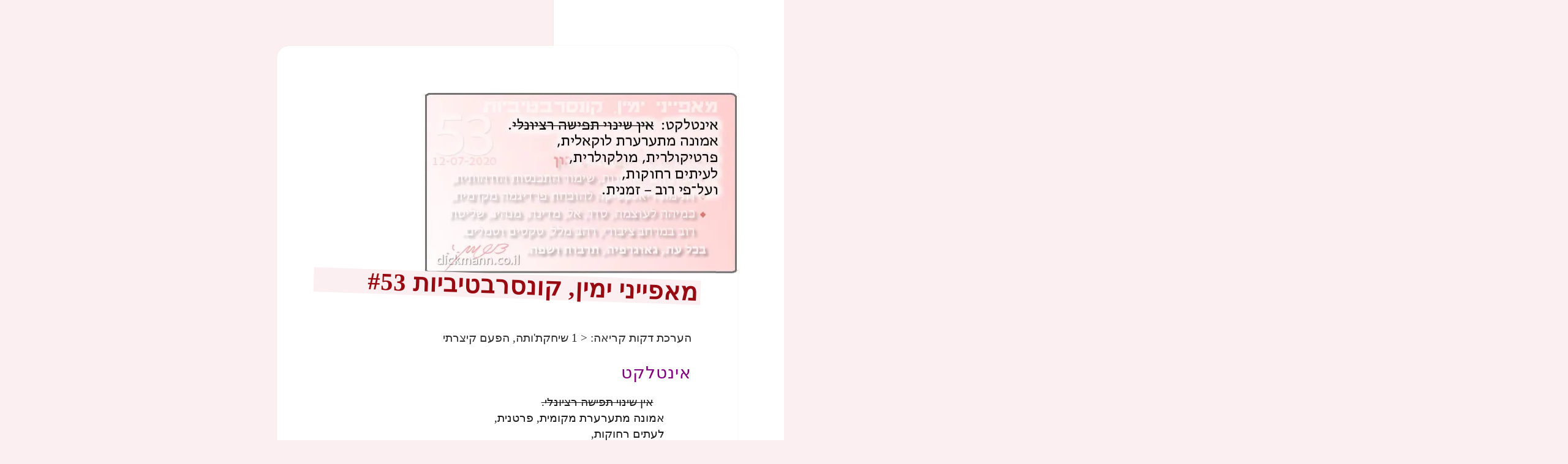

--- FILE ---
content_type: text/html; charset=UTF-8
request_url: https://dickmann.co.il/conservative_characteristics_53/
body_size: 42041
content:
<!DOCTYPE html><html dir="rtl" lang="he-IL" xmlns:fb="https://www.facebook.com/2008/fbml" xmlns:addthis="https://www.addthis.com/help/api-spec"  class="no-js"><head><script data-no-optimize="1">var litespeed_docref=sessionStorage.getItem("litespeed_docref");litespeed_docref&&(Object.defineProperty(document,"referrer",{get:function(){return litespeed_docref}}),sessionStorage.removeItem("litespeed_docref"));</script> <meta charset="UTF-8"><meta name="viewport" content="width=device-width, initial-scale=1.0"><link rel="profile" href="https://gmpg.org/xfn/11"><link rel="pingback" href="https://dickmann.co.il/xmlrpc.php"><style id="jetpack-boost-critical-css">@media all{.jetpack_subscription_widget #subscribe-email input{padding:.375em;width:100%}.jetpack_subscription_widget form>:last-child{margin-bottom:0}.hentry div.sharedaddy h3.sd-title,.hentry h3.sd-title{font-family:"Noto Sans",sans-serif;font-size:12px;font-size:1.2rem;line-height:1;margin:0 0 1em;opacity:.7;text-transform:uppercase}.hentry #jp-relatedposts{margin:0;padding-top:0}.hentry .jp-relatedposts-headline em:before{opacity:.7}.hentry div#jp-relatedposts h3.jp-relatedposts-headline{font-family:"Noto Sans",sans-serif;font-size:12px;font-size:1.2rem;opacity:.7;text-transform:uppercase}@media screen and (min-width:46.25em){.jetpack_subscription_widget #subscribe-email input{padding:.5625em}}@media screen and (min-width:55em){.jetpack_subscription_widget #subscribe-email input{padding:.75em}}@media screen and (min-width:59.6875em){.jetpack_subscription_widget #subscribe-email input{padding:.4583em}}@media screen and (min-width:68.75em){.jetpack_subscription_widget #subscribe-email input{padding:.5em}}@media screen and (min-width:77.5em){.hentry div#jp-relatedposts h3.jp-relatedposts-headline,.hentry div.sharedaddy h3.sd-title{font-size:13px;font-size:1.3rem}}}@media all{#jp-relatedposts{clear:both;display:none;margin:1em 0;padding-top:1em;position:relative}.jp-relatedposts:after{clear:both;content:"";display:block}#jp-relatedposts h3.jp-relatedposts-headline{display:inline-block;float:right;font-family:inherit;font-size:9pt;font-weight:700;margin:0 0 1em}#jp-relatedposts h3.jp-relatedposts-headline em:before{border-top:1px solid #0003;content:"";display:block;margin-bottom:1em;min-width:30px;width:100%}#jp-relatedposts h3.jp-relatedposts-headline em{font-style:normal;font-weight:700}}@media screen{body{direction:rtl;unicode-bidi:embed}td{text-align:right}.entry-footer,.site-description,.site-title,.widget-title,body,button,input,input[type=submit],select{font-family:"Alef Hebrew",Arial,Tahoma,sans-serif}ul{margin:0 .3em 1em 0}td{text-align:right}.secondary-toggle{right:auto;left:0}.site-branding{padding-right:0;padding-left:60px}.byline:before,.cat-links:before,.posted-on:before,.tags-links:before{margin-right:auto;margin-left:2px}.byline,.cat-links,.posted-on,.tags-links{margin-right:auto;margin-left:1em}.comment-reply-title small a{float:left}@media screen and (min-width:38.75em){ul{margin-right:25px;margin-left:auto}}@media screen and (min-width:46.25em){.site-branding{padding-right:0;padding-left:66px}}@media screen and (min-width:55em){.site-branding{padding-right:0;padding-left:74px}}@media screen and (min-width:59.6875em){body:before{right:0;left:auto}.sidebar{float:right;margin-right:auto;margin-left:-100%}.site-content{float:right;margin-right:29.4118%;margin-left:auto}.site-branding{padding:0}}@media screen and (min-width:87.6875em){body:before{width:-webkit-calc(50% - 289px);width:calc(50% - 289px)}}}@media all{a,body,div,em,form,h1,h2,h3,h4,html,iframe,label,li,p,span,table,tbody,td,tr,ul{border:0;font-family:inherit;font-size:100%;font-style:inherit;font-weight:inherit;margin:0;outline:0;padding:0;vertical-align:baseline}html{-webkit-box-sizing:border-box;-moz-box-sizing:border-box;box-sizing:border-box;font-size:62.5%;overflow-y:scroll;-webkit-text-size-adjust:100%;-ms-text-size-adjust:100%}*,:after,:before{-webkit-box-sizing:inherit;-moz-box-sizing:inherit;box-sizing:inherit}body{background:#f1f1f1}article,aside,footer,header,main,nav{display:block}ul{list-style:none}table{border-collapse:separate;border-spacing:0}td{font-weight:400;text-align:left}a img{border:0}.byline:before,.cat-links:before,.comment-reply-title small a:before,.posted-on:before,.secondary-toggle:before,.tags-links:before{-moz-osx-font-smoothing:grayscale;-webkit-font-smoothing:antialiased;display:inline-block;font-family:Genericons;font-size:16px;font-style:normal;font-weight:400;font-variant:normal;line-height:1;speak:never;text-align:center;text-decoration:inherit;text-transform:none;vertical-align:top}body,button,input,select{color:#333;font-family:"Noto Serif",serif;font-size:15px;font-size:1.5rem;line-height:1.6}h1,h2,h3,h4{clear:both;font-weight:700}p{margin-bottom:1.6em}em{font-style:italic}mark{background-color:#fff9c0;text-decoration:none}hr{background-color:#000;background-color:rgba(51,51,51,.1);border:0;height:1px;margin-bottom:1.6em}ul{margin:0 0 1.6em 1.3333em}ul{list-style:disc}table,td{border:1px solid #eaeaea;border:1px solid rgba(51,51,51,.1)}table{border-collapse:separate;border-spacing:0;border-width:1px 0 0 1px;margin:0 0 1.6em;table-layout:fixed;width:100%}td{font-weight:400;text-align:left}td{border-width:0 1px 1px 0}td{padding:.4em}img{-ms-interpolation-mode:bicubic;border:0;height:auto;max-width:100%;vertical-align:middle}button,input,select{background-color:#f7f7f7;border-radius:0;font-size:16px;font-size:1.6rem;line-height:1.5;margin:0;max-width:100%;vertical-align:baseline}button,input{-webkit-hyphens:none;-moz-hyphens:none;-ms-hyphens:none;hyphens:none;line-height:normal}input{background-image:-webkit-linear-gradient(rgba(255,255,255,0),rgba(255,255,255,0));border:1px solid #eaeaea;border:1px solid rgba(51,51,51,.1);color:#707070;color:rgba(51,51,51,.7)}button,input[type=submit]{-webkit-appearance:button;background-color:#333;border:0;color:#fff;font-family:"Noto Sans",sans-serif;font-size:12px;font-size:1.2rem;font-weight:700;padding:.7917em 1.5em;text-transform:uppercase}input[type=search]{-webkit-appearance:textfield}input[type=search]::-webkit-search-cancel-button{-webkit-appearance:none}input[type=email],input[type=search]{padding:.375em;width:100%}.search-form input[type=submit],.widget .search-form input[type=submit]{padding:0}a{color:#333;text-decoration:none}.secondary-toggle{background-color:transparent;border:1px solid #eaeaea;border:1px solid rgba(51,51,51,.1);height:42px;overflow:hidden;padding:0;position:absolute;top:50%;right:0;text-align:center;-webkit-transform:translateY(-50%);-ms-transform:translateY(-50%);transform:translateY(-50%);width:42px}.secondary-toggle:before{color:#333;content:"";line-height:40px;width:40px}.screen-reader-text{clip:rect(1px,1px,1px,1px);height:1px;overflow:hidden;position:absolute!important;width:1px}.site .skip-link{background-color:#f1f1f1;box-shadow:0 0 1px 1px rgba(0,0,0,.2);color:#21759b;display:block;font:bold 14px/normal"Noto Sans",sans-serif;left:-9999em;outline:0;padding:15px 23px 14px;text-decoration:none;text-transform:none;top:-9999em}.entry-content:after,.entry-content:before,.site-content:after,.site-content:before,.site:after,.site:before{content:"";display:table}.entry-content:after,.site-content:after,.site:after{clear:both}.site-header{background-color:#fff;border-bottom:1px solid rgba(51,51,51,.1);padding:7.6923%}.site-branding{min-height:2em;padding-right:60px;position:relative}.site-title{font-family:"Noto Sans",sans-serif;font-size:22px;font-size:2.2rem;font-weight:700;line-height:1.3636;margin-bottom:0}.site-description{display:none;font-family:"Noto Sans",sans-serif;font-size:12px;font-size:1.2rem;font-weight:400;line-height:1.5;margin:.5em 0 0;opacity:.7}.widget{color:#707070;color:rgba(51,51,51,.7);-webkit-hyphens:auto;-moz-hyphens:auto;-ms-hyphens:auto;hyphens:auto;margin:0 auto 9.0909%;width:100%;word-wrap:break-word}.widget button,.widget input,.widget select{font-size:16px;font-size:1.6rem;line-height:1.5}.widget button,.widget input{line-height:normal}.widget button,.widget input[type=submit]{font-size:12px;font-size:1.2rem;padding:.7917em 1.5833em}.widget input[type=email],.widget input[type=search]{padding:.375em}.widget-title{color:#333;font-family:"Noto Sans",sans-serif;margin:0 0 1.6em;letter-spacing:.04em;text-transform:uppercase}.widget>:last-child,.widget>nav>:last-child{margin-bottom:0}.widget_recent_entries a{border:0}.widget_recent_entries ul{list-style:none;margin:0}.widget_recent_entries li{border-top:1px solid #eaeaea;border-top:1px solid rgba(51,51,51,.1);padding:.7667em 0}.widget_recent_entries li:first-child{border-top:0;padding-top:0}.widget_recent_entries li:last-child{padding-bottom:0}.widget_recent_entries .post-date{display:block}.tagcloud ul{list-style-type:none}.tagcloud ul li{display:inline-block}.secondary{background-color:#fff;display:none;padding:0 7.6923%}.widget-area{margin:9.0909%auto 0}.hentry{background-color:#fff;padding-top:7.6923%;position:relative}.entry-header{padding:0 7.6923%}.entry-title{font-size:26px;font-size:2.6rem;line-height:1.1538;margin-bottom:.9231em}.entry-content{padding:0 7.6923% 7.6923%}.entry-content>:last-child{margin-bottom:0}.entry-content{-webkit-hyphens:auto;-moz-hyphens:auto;-ms-hyphens:auto;hyphens:auto;word-wrap:break-word}.entry-content h2{font-size:22px;font-size:2.2rem;line-height:1.3636;margin-top:2.1818em;margin-bottom:1.0909em}.entry-content h3{font-size:18px;font-size:1.8rem;line-height:1.3333;margin-top:2.6667em;margin-bottom:1.3333em}.entry-content h4{font-size:15px;font-size:1.5rem;line-height:1.2;margin-top:3.2em;margin-bottom:1.6em}.entry-content a{border-bottom:1px solid #333}.entry-content a img{display:block}.entry-footer{background-color:#f7f7f7;color:#707070;color:rgba(51,51,51,.7);font-family:"Noto Sans",sans-serif;font-size:12px;font-size:1.2rem;line-height:1.5;padding:3.8461% 7.6923%}.entry-footer a{border-bottom:1px solid transparent;color:#707070;color:rgba(51,51,51,.7)}.updated:not(.published){display:none}.byline:before,.cat-links:before,.posted-on:before,.tags-links:before{margin-right:2px;position:relative}.byline,.cat-links,.posted-on,.tags-links{margin-right:1em}.posted-on:before{content:""}.byline:before{content:""}.cat-links:before{content:""}.tags-links:before{content:""}.comments-area>:last-child{margin-bottom:0}.comment-reply-title small a{border:0;float:right;height:32px;overflow:hidden;width:26px}.comment-reply-title small a:before{content:"";font-size:32px;position:relative;top:-3px}iframe{margin-bottom:1.6em;max-width:100%;vertical-align:middle}@-ms-viewport{width:device-width}@viewport{width:device-width}@media screen and (min-width:38.75em){ul{margin-left:0}.site-branding{min-height:3.2em}.site-title{font-size:22px;font-size:2.2rem;line-height:1.0909}.site-description{display:block}.secondary{box-shadow:0 0 1px rgba(0,0,0,.15);margin:7.6923% 7.6923%0;padding:7.6923% 7.6923%0}.widget-area{margin-top:0}.widget{margin-bottom:11.1111%}.site-main{padding:7.6923%0}.hentry{box-shadow:0 0 1px rgba(0,0,0,.15);margin:0 7.6923%}.entry-header{padding:0 9.0909%}.entry-content{padding:0 9.0909% 9.0909%}.entry-footer{padding:4.5454% 9.0909%}}@media screen and (min-width:46.25em){body,button,input,select{font-size:17px;font-size:1.7rem;line-height:1.6471}button,input{line-height:normal}hr,p,table,ul{margin-bottom:1.6471em}button,input[type=submit]{font-size:14px;font-size:1.4rem;padding:.8214em 1.6429em}input[type=email],input[type=search]{padding:.5em}.secondary-toggle{height:56px;width:56px}.secondary-toggle:before{line-height:54px;width:54px}.entry-footer{font-size:14px;font-size:1.4rem}.site-branding{min-height:3.7059em;padding-right:66px}.site-title{font-size:29px;font-size:2.9rem;line-height:1.2069}.site-description{font-size:14px;font-size:1.4rem}.widget{font-size:14px;font-size:1.4rem;line-height:1.5}.widget p,.widget ul{margin-bottom:1.5em}.widget button,.widget input,.widget select{line-height:1.75}.widget button,.widget input{line-height:normal}.widget button,.widget input[type=submit]{font-size:14px;font-size:1.4rem;padding:.8214em 1.6429em}.widget input[type=email],.widget input[type=search]{padding:.5625em}.widget-title{margin:0 0 1.5em}.widget_recent_entries li{padding:.9643em 0}.entry-title{font-size:35px;font-size:3.5rem;line-height:1.2;margin-bottom:1.2em}.entry-content h2{font-size:29px;font-size:2.9rem;line-height:1.2069;margin-top:1.931em;margin-bottom:.9655em}.entry-content h3{font-size:24px;font-size:2.4rem;line-height:1.1667;margin-top:2.3333em;margin-bottom:1.1667em}.entry-content h4{font-size:20px;font-size:2rem;line-height:1.4;margin-top:2.8em;margin-bottom:1.4em}.byline:before,.cat-links:before,.posted-on:before,.tags-links:before{top:3px}.comment-reply-title small a:before{top:-1px}iframe{margin-bottom:1.6471em}}@media screen and (min-width:55em){body,button,input,select{font-size:19px;font-size:1.9rem;line-height:1.6842}button,input{line-height:normal}hr,p,table,ul{margin-bottom:1.6842em}button,input[type=submit]{font-size:16px;font-size:1.6rem;padding:.8125em 1.625em}input[type=email],input[type=search]{padding:.5278em}.secondary-toggle{height:64px;width:64px}.secondary-toggle:before{line-height:62px;width:62px}.entry-footer{font-size:16px;font-size:1.6rem}.site-branding{min-height:3.7895em;padding-right:74px}.site-title{font-size:32px;font-size:3.2rem;line-height:1.25}.site-description{font-size:16px;font-size:1.6rem}.widget{font-size:16px;font-size:1.6rem}.widget button,.widget input,.widget select{line-height:1.5}.widget button,.widget input{line-height:normal}.widget button,.widget input[type=submit]{font-size:16px;font-size:1.6rem;padding:.8125em 1.625em}.widget input[type=email],.widget input[type=search]{padding:.75em}.widget_recent_entries li{padding:.7188em 0}.entry-title{font-size:39px;font-size:3.9rem;line-height:1.2308;margin-bottom:1.2308em}.entry-content h2{font-size:32px;font-size:3.2rem;line-height:1.25;margin-top:2em;margin-bottom:1em}.entry-content h3{font-size:27px;font-size:2.7rem;line-height:1.1852;margin-top:2.3704em;margin-bottom:1.1852em}.entry-content h4{font-size:22px;font-size:2.2rem;line-height:1.4545;margin-top:2.9091em;margin-bottom:1.4545em}.byline:before,.cat-links:before,.posted-on:before,.tags-links:before{top:4px}iframe{margin-bottom:1.6842em}}@media screen and (min-width:59.6875em){body:before{background-color:#fff;box-shadow:0 0 1px rgba(0,0,0,.15);content:"";display:block;height:100%;min-height:100%;position:fixed;top:0;left:0;width:29.4118%;z-index:0}.site{margin:0 auto;max-width:1403px}.sidebar{float:left;margin-right:-100%;max-width:413px;position:relative;width:29.4118%}.secondary{background-color:transparent;box-shadow:none;display:block;margin:0;padding:0}.site-main{padding:8.3333%0}.site-content{display:block;float:left;margin-left:29.4118%;width:70.5882%}body{font-size:15px;font-size:1.5rem;line-height:1.6}hr,p,table,ul{margin-bottom:1.6em}button,input,select{font-size:16px;font-size:1.6rem;line-height:1.5}button,input{line-height:normal}button,input[type=submit]{font-size:12px;font-size:1.2rem;padding:.7917em 1.5833em}input[type=email],input[type=search]{padding:.375em}.secondary-toggle{display:none}.entry-footer{font-size:12px;font-size:1.2rem}.site-header{background-color:transparent;border-bottom:0;margin:20%0;padding:0 20%}.site-branding{min-height:0;padding:0}.site-title{font-size:22px;font-size:2.2rem;line-height:1.3636}.site-description{font-size:12px;font-size:1.2rem}.widget{font-size:12px;font-size:1.2rem;margin:0 0 20%;padding:0 20%}.widget button,.widget input,.widget select{font-size:12px;font-size:1.2rem}.widget button,.widget input[type=submit]{font-size:12px;font-size:1.2rem;padding:.5417em 1.0833em}.widget input[type=email],.widget input[type=search]{padding:.4583em}.widget_recent_entries li{padding:.4583em 0}.hentry{margin:0 8.3333%}.hentry{padding-top:8.3333%}.entry-header{padding:0 10%}.entry-title{font-size:31px;font-size:3.1rem;line-height:1.1613;margin-bottom:1.1613em}.entry-content{padding:0 10% 10%}.entry-content h2{font-size:26px;font-size:2.6rem;line-height:1.3846;margin-top:1.8462em;margin-bottom:.9231em}.entry-content h3{font-size:22px;font-size:2.2rem;line-height:1.3636;margin-top:2.1818em;margin-bottom:1.0909em}.entry-content h4{font-size:18px;font-size:1.8rem;line-height:1.3333;margin-top:2.6667em;margin-bottom:1.3333em}.entry-footer{padding:5% 10%}.byline:before,.cat-links:before,.posted-on:before,.tags-links:before{top:0}.comment-reply-title small a:before{top:-3px}iframe{margin-bottom:1.6em}}@media screen and (min-width:68.75em){body,button,input,select{font-size:17px;font-size:1.7rem;line-height:1.6471}button,input{line-height:normal}hr,p,table,ul{margin-bottom:1.6471em}button,input[type=submit]{font-size:14px;font-size:1.4rem;padding:.8214em 1.5714em}input[type=email],input[type=search]{padding:.5em}.entry-footer{font-size:14px;font-size:1.4rem}.site-title{font-size:24px;font-size:2.4rem;line-height:1.1667}.site-description{font-size:14px;font-size:1.4rem}.widget{font-size:14px;font-size:1.4rem}.widget button,.widget input,.widget select{font-size:14px;font-size:1.4rem}.widget button,.widget input[type=submit]{font-size:12px;font-size:1.2rem;padding:.75em 1.5em}.widget input[type=email],.widget input[type=search]{padding:.5em}.widget_recent_entries li{padding:.4643em 0}.entry-title{font-size:35px;font-size:3.5rem;line-height:1.2;margin-bottom:1.2em}.entry-content h2{font-size:29px;font-size:2.9rem;line-height:1.2069;margin-top:1.931em;margin-bottom:.9655em}.entry-content h3{font-size:24px;font-size:2.4rem;line-height:1.1667;margin-top:2.3333em;margin-bottom:1.1667em}.entry-content h4{font-size:20px;font-size:2rem;line-height:1.4;margin-top:2.8em;margin-bottom:1.4em}.byline:before,.cat-links:before,.posted-on:before,.tags-links:before{top:3px}.comment-reply-title small a:before{top:-1px}iframe{margin-bottom:1.6471em}}@media screen and (min-width:77.5em){body,button,input,select{font-size:19px;font-size:1.9rem;line-height:1.6842}button,input{line-height:normal}hr,p,table,ul{margin-bottom:1.6842em}button,input[type=submit]{font-size:16px;font-size:1.6rem;padding:.8125em 1.625em}input[type=email],input[type=search]{padding:.5278em}.entry-footer{font-size:16px;font-size:1.6rem}.site-title{font-size:27px;font-size:2.7rem;line-height:1.1852}.site-description{font-size:16px;font-size:1.6rem}.widget{font-size:16px;font-size:1.6rem}.widget button,.widget input,.widget select{font-size:16px;font-size:1.6rem}.widget button,.widget input[type=submit]{font-size:13px;font-size:1.3rem;padding:.8462em 1.6923em}.widget input[type=email],.widget input[type=search]{padding:.5em}.widget_recent_entries li{padding:.4688em 0}.entry-title{font-size:39px;font-size:3.9rem;line-height:1.2308;margin-bottom:1.2308em}.entry-content h2{font-size:32px;font-size:3.2rem;line-height:1.25;margin-top:2em;margin-bottom:1em}.entry-content h3{font-size:27px;font-size:2.7rem;line-height:1.1852;margin-top:2.3704em;margin-bottom:1.1852em}.entry-content h4{font-size:22px;font-size:2.2rem;line-height:1.4545;margin-top:2.9091em;margin-bottom:1.4545em}.byline:before,.cat-links:before,.posted-on:before,.tags-links:before{top:4px}iframe{margin-bottom:1.6842em}}@media screen and (min-width:87.6875em){body:before{width:-webkit-calc(50% - 289px);width:calc(50% - 289px)}}hr{background-color:#00f;border:3;height:2px;margin-bottom:28px}a,body,div,em,form,h1,h2,h3,h4,html,iframe,label,li,p,span,table,tbody,td,tr,ul{border:0;font-family:inherit;font-size:100%;font-style:inherit;font-weight:inherit;margin:0;outline:0;padding:0;vertical-align:baseline;text-align:right}li,ul{margin:0 5px;line-height:1.3em;color:#2d2d2d;padding:1px 0 2px 5px;word-break:keep-all;font-weight:400}ul{list-style-type:square}li{margin-right:10px;padding-left:10px}ul li:before{color:#970a11}ul li{list-style-type:square;margin-right:3px}ul li:before{color:#970a11;display:block;float:right;width:1.2em;transform:rotate(45deg);padding-top:1px}html{-webkit-box-sizing:border-box;-moz-box-sizing:border-box;box-sizing:border-box;font-size:62.5%;overflow-y:scroll;-webkit-text-size-adjust:100%;-ms-text-size-adjust:100%}hr{background-color:#000;color:#00f;border:1px;height:1px;margin-bottom:20px}*,:after,:before{-webkit-box-sizing:inherit;-moz-box-sizing:inherit;box-sizing:inherit}body{background:#fceff2}article,aside,footer,header,main,nav{display:block}table{border-collapse:separate;border-spacing:0}td{font-weight:400;text-align:right}a img{border:0}.byline:before,.cat-links:before,.comment-reply-title small a:before,.posted-on:before,.secondary-toggle:before,.tags-links:before{-moz-osx-font-smoothing:grayscale;-webkit-font-smoothing:antialiased;display:inline-block;font-size:16px;font-style:normal;font-weight:400;font-variant:normal;line-height:1;speak:none;text-align:center;text-decoration:inherit;text-transform:none;vertical-align:top}body,button,input,select{color:#2d2d2d;font-family:"Alef Hebrew";font-size:15px;font-size:1.5rem;line-height:1.6}h1,h2,h3,h4{clear:both;font-weight:500}p{color:#191919;line-height:1.4em;text-indent:18px;margin:.2em .2em .2em 0}em{font-style:italic}mark{background-color:#fceff2;font-size:100%;padding:1px 2px 2px 3px}hr{background-color:#eaeaea;background-color:rgba(51,51,51,.1);border:0;height:2px;margin-bottom:1.6em;width:66%}ul{margin:0 0 1.6em 1.3333em;padding-right:.8em}ul{list-style:disc}table,td{border:1px solid #f8dce1;border:1px solid rgba(51,51,51,.1)}table{border-collapse:separate;border-spacing:0;border-width:1px;border-radius:10px;margin:0 0 1em;table-layout:fixed;width:auto}td{text-align:right;line-height:1.34em;font-size:95%;font-weight:500;text-indent:0!important}td{border-color:#eae0de}td{padding:.4em}img{-ms-interpolation-mode:bicubic;border:0;height:auto;max-width:100%;vertical-align:middle}button,input,select{background-color:#e0eee0;color:#215e21;border-radius:0;font-size:16px;font-size:1.6rem;line-height:1.5;margin:0;max-width:100%;vertical-align:baseline}button,input{line-height:normal}input{background-image:-webkit-linear-gradient(rgba(255,255,255,0),rgba(255,255,255,0));border:1px solid #eaeaea;border:1px solid rgba(51,51,51,.1);color:#707070;color:rgba(51,51,51,.7)}button,input[type=submit]{-webkit-appearance:button;background-color:#333;border:0;color:#fff;font-family:"Alef Hebrew",sans-serif;font-size:12px;font-size:1.2rem;font-weight:700;padding:.7917em 1.5em}input[type=search]{-webkit-appearance:textfield}input[type=search]::-webkit-search-cancel-button{-webkit-appearance:none}input[type=email],input[type=search]{padding:.375em;width:100%}.search-form input[type=submit],.widget .search-form input[type=submit]{padding:0}a{color:#707070;text-decoration:none}.secondary-toggle{background-color:transparent;border:1px solid #eaeaea;height:42px;overflow:hidden;padding:0;position:absolute;top:50%;right:0;text-align:center;-webkit-transform:translateY(-50%);-ms-transform:translateY(-50%);transform:translateY(-50%);width:42px}.secondary-toggle:before{color:#333;content:"";line-height:40px;width:40px}.screen-reader-text{clip:rect(1px,1px,1px,1px);height:1px;overflow:hidden;position:absolute!important;width:1px}.site .skip-link{background-color:#f1f1f1;box-shadow:0 0 1px 1px rgba(0,0,0,.2);color:#21759b;display:block;font:bold 14px/normal"Noto Sans",sans-serif;left:-9999em;outline:0;padding:15px 23px 14px;text-decoration:none;text-transform:none;top:-9999em}.entry-content:after,.entry-content:before,.site-content:after,.site-content:before,.site:after,.site:before{content:"";display:table}.entry-content:after,.site-content:after,.site:after{clear:both}.site-header{background-color:#fff;border-bottom:1px solid rgba(51,51,51,.1);padding:7.6923%}.site-branding{min-height:2em;padding-right:60px;position:relative}.site-title{font-family:"Alef Hebrew",sans-serif;font-size:22px;font-size:2.2rem;font-weight:700;line-height:1.3636;margin-bottom:0}.site-description{font-family:"Alef Hebrew",sans-serif;font-size:1.2rem;font-weight:500;line-height:1.2;margin:.5em 0 0;text-indent:0;background-color:#e0eee0;background:#e0eee0;padding:15px;width:auto;display:inline-block;color:#215e21}.widget{color:#707070;color:rgba(51,51,51,.7);-webkit-hyphens:auto;-moz-hyphens:auto;-ms-hyphens:auto;hyphens:auto;margin:0 auto 9.0909%;width:100%}.widget button,.widget input,.widget select{font-size:16px;font-size:1.6rem;line-height:1.5}.widget button,.widget input{line-height:normal}.widget button,.widget input[type=submit]{font-size:12px;font-size:1.2rem;padding:.7917em 1.5833em}.widget input[type=email],.widget input[type=search]{padding:.375em}.widget-title{color:#333;font-family:"Alef Hebrew",sans-serif;margin:0 0 1.6em;letter-spacing:.04em}.widget>:last-child{margin-bottom:0}.widget_recent_entries a{border:0}.widget_recent_entries ul{list-style:none;margin:0}.widget_recent_entries li{border-top:1px solid #eaeaea;border-top:1px solid rgba(51,51,51,.1);padding:.7667em 0}.widget_recent_entries li:first-child{border-top:0;padding-top:0}.widget_recent_entries li:last-child{padding-bottom:0}.widget_recent_entries .post-date{display:block}.secondary{background-color:#fff;display:none;padding:0 7.6923%}.widget-area{margin:9.0909%auto 0}.hentry{background-color:#fff;padding-top:7.6923%;position:relative}.entry-header{padding:0 7.6923%}.entry-title{font-size:34px;font-size:3.4rem;line-height:1.1538;margin-bottom:.09231em;padding-bottom:.1em;transform:rotate(2deg);letter-spacing:1px;-ms-transform:rotate(2deg);-webkit-transform:rotate(2deg);margin:0-15px 0;color:#970a11}.entry-content{padding:0 7.6923% 7.6923%}.entry-content>:last-child{margin-bottom:0}.entry-content{-webkit-hyphens:auto;-moz-hyphens:auto;-ms-hyphens:auto;hyphens:auto}.entry-content h2{font-size:28px;font-size:2.8rem;line-height:1.3636;margin-bottom:1.0909em;letter-spacing:1.5px;transform:rotate(1deg);-ms-transform:rotate(1deg);-webkit-transform:rotate(1deg);margin-top:0;color:#0073aa}.entry-content h3{font-size:24px;color:#970a11;line-height:1.3333em;margin:0 0 .2em}.entry-content h4{color:#228b22;font-size:2rem;line-height:1.2;letter-spacing:.1em;margin:.1em .3em 1.2em}.entry-content a{border-bottom:1px solid #0073aa;font-size:20px}.entry-content a img{display:block}.entry-footer{background-color:#e0eee0;color:#707070;color:rgba(51,51,51,.7);font-family:"Alef Hebrew",sans-serif;font-size:12px;font-size:1.2rem;line-height:1.5;padding:3.8461% 7.6923%}.entry-footer a{border-bottom:1px solid transparent;color:#707070;color:rgba(51,51,51,.7)}.updated:not(.published){display:none}.byline:before,.cat-links:before,.posted-on:before,.tags-links:before{margin-right:2px;position:relative}.byline,.cat-links,.posted-on,.tags-links{margin-right:1em}.posted-on:before{content:""}.byline:before{content:""}.cat-links:before{content:""}.tags-links:before{content:""}.comments-area>:last-child{margin-bottom:0}.comment-reply-title small a{border:0;float:right;height:32px;overflow:hidden;width:26px}.comment-reply-title small a:before{content:"";font-size:32px;position:relative;top:-3px}iframe{margin-bottom:1.6em;max-width:100%;vertical-align:middle}@-ms-viewport{width:auto}@viewport{width:auto}@media screen and (min-width:38.75em){ul{margin-left:0}.site-branding{min-height:3.2em}.site-title{font-size:22px;font-size:2.2rem;line-height:1.0909}.site-description{display:block}.secondary{box-shadow:0 0 1px rgba(0,0,0,.15);margin:7.6923% 7.6923%0;padding:7.6923% 7.6923%0}.widget-area{margin-top:0}.widget{margin-bottom:11.1111%}.site-main{padding:7.6923%0}.hentry{box-shadow:0 0 1px rgba(0,0,0,.15);margin:0 7.6923%}.entry-header{padding:0 9.0909%}.entry-content{padding:0 9.0909% 9.0909%}.entry-footer{padding:4.5454% 9.0909%}}@media screen and (min-width:46.25em){body,button,input,select{font-size:17px;font-size:1.7rem;line-height:1}button,input{line-height:normal}hr,p,table,ul{margin-bottom:1.1em}button,input[type=submit]{font-size:14px;font-size:1.4rem;padding:.8214em 1.6429em}input[type=email],input[type=search]{padding:.5em}.secondary-toggle{height:56px;width:56px}.secondary-toggle:before{line-height:54px;width:54px}.entry-footer{font-size:14px;font-size:1.4rem}.site-branding{min-height:3.7059em;padding-right:66px}.site-title{font-size:29px;font-size:2.9rem;line-height:1.2069}.site-description{font-size:14px;font-size:1.4rem}.widget{font-size:14px;font-size:1.4rem;line-height:1.5}.widget p,.widget ul{margin-bottom:1.5em}.widget button,.widget input,.widget select{line-height:1.75}.widget button,.widget input{line-height:normal}.widget button,.widget input[type=submit]{font-size:14px;font-size:1.4rem;padding:.8214em 1.6429em}.widget input[type=email],.widget input[type=search]{padding:.5625em}.widget-title{margin:0 0 1.5em}.widget_recent_entries li{padding:.9643em 0}.entry-title{font-size:30px;font-size:3rem;line-height:1.2;margin-bottom:1.2em}.entry-content h2{font-size:32px;font-size:3.2rem;line-height:1.2069;margin-top:0;margin-bottom:.9655em;color:#0073aa}.entry-content h3{color:purple;font-size:28px;font-size:2.8rem;letter-spacing:1px;line-height:1.1667;margin-top:1.2em;margin-bottom:.2em}.entry-content h4{color:#228b22;font-size:26px;font-size:2.4rem;line-height:1.4545;margin-top:.9091em;margin-bottom:.8em}}.byline:before,.cat-links:before,.posted-on:before,.tags-links:before{top:3px}.comment-reply-title small a:before{top:-1px}iframe{margin-bottom:1.6471em}@media screen and (min-width:55em){body,button,input,select{font-size:19px;font-size:1.9rem;line-height:1.6842}button,input{line-height:normal}hr,p,table,ul{margin-bottom:1.1em}button,input[type=submit]{font-size:16px;font-size:1.6rem;padding:.8125em 1.625em}input[type=email],input[type=search]{padding:.5278em}.secondary-toggle{height:64px;width:64px}.secondary-toggle:before{line-height:62px;width:62px}.entry-footer{font-size:16px;font-size:1.6rem}.site-branding{min-height:3.7895em;padding-right:74px}.site-title{font-size:32px;font-size:3.2rem;line-height:1.25}.site-description{font-size:16px;font-size:1.6rem}.widget{font-size:16px;font-size:1.6rem}.widget button,.widget input,.widget select{line-height:1.5}.widget button,.widget input{line-height:normal}.widget button,.widget input[type=submit]{font-size:16px;font-size:1.6rem;padding:.8125em 1.625em}.widget input[type=email],.widget input[type=search]{padding:.75em}.widget_recent_entries li{padding:.7188em 0}.entry-title{color:#970a11;font-weight:700}.entry-title{font-size:30px;font-size:3rem;line-height:1.2308;margin-bottom:.8em;color:#0073aa;padding-bottom:.2em}.entry-content h2{font-size:24px;font-size:2.4rem;line-height:1.2;margin-top:1em;margin-bottom:1em;color:#0073aa}.entry-content h3{font-size:30px;font-size:3rem;line-height:1.1852;margin-top:.3704em;margin-bottom:.5em}.entry-content h4{font-size:22px;font-size:2.2rem;line-height:1.4;margin-top:.8em;margin-bottom:1em}.byline:before,.cat-links:before,.posted-on:before,.tags-links:before{top:4px}iframe{margin-bottom:1.6842em}}@media screen and (min-width:59.6875em){body:before{background-color:#fff;box-shadow:0 0 1px rgba(0,0,0,.15);content:"";display:block;height:100%;min-height:100%;position:fixed;top:0;left:0;width:29.4118%;z-index:0}.site{margin:0 auto;max-width:1403px}.sidebar{float:left;margin-right:-100%;max-width:413px;position:relative;width:29.4118%}.secondary{background-color:transparent;box-shadow:none;display:block;margin:0;padding:0}.site-main{padding:8.3333%0}.site-content{display:block;float:left;margin-left:29.4118%;width:70.5882%}body{font-size:15px;font-size:1.5rem;line-height:1.6}hr,p,table,ul{margin-bottom:1em}button,input,select{font-size:16px;font-size:1.6rem;line-height:1.5}button,input{line-height:normal}button,input[type=submit]{font-size:12px;font-size:1.2rem;padding:.7917em 1.5833em}input[type=email],input[type=search]{padding:.375em}.secondary-toggle{display:none}.entry-footer{font-size:12px;font-size:1.2rem}.site-header{background-color:transparent;border-bottom:0;margin:20%0;padding:0 20%}.site-branding{min-height:0;padding:0}.site-title{font-size:22px;font-size:2.2rem;line-height:1.3636}.site-description{font-size:12px;font-size:1.2rem}.widget{font-size:12px;font-size:1.2rem;margin:0 0 20%;padding:0 20%}.widget button,.widget input,.widget select{font-size:12px;font-size:1.2rem}.widget button,.widget input[type=submit]{font-size:12px;font-size:1.2rem;padding:.5417em 1.0833em}.widget input[type=email],.widget input[type=search]{padding:.4583em}.widget_recent_entries li{padding:.4583em 0}.hentry{margin:0 8.3333%;border-radius:20px;border:#000 2px}.hentry{padding-top:8.3333%;border-radius:20px;border:#000 2px}.entry-header{padding:0 10%}.entry-title{color:#970a11;font-weight:700}.entry-title{font-size:31px;font-size:3.1rem;line-height:1.1613;margin-bottom:1.1613em;background-color:#fceff2;padding:0 5px}.entry-content{padding:0 10% 10%;border-radius:20px;border:#000 2px}.entry-content h2{font-size:28px;font-size:2.8rem;line-height:1.3846;margin-top:0;margin-bottom:.9231em;color:#0073aa}.entry-content h3{font-size:26px;font-size:2.6rem;line-height:1.3636;margin-top:.1818em;margin-bottom:.0909em}.entry-content h4{font-size:18px;font-size:1.8rem;line-height:1.3333;margin:0}.entry-footer{padding:5% 10%}.byline:before,.cat-links:before,.posted-on:before,.tags-links:before{top:0}.comment-reply-title small a:before{top:-3px}iframe{margin-bottom:1.6em}}@media screen and (min-width:68.75em){body,button,input,select{font-size:18px;font-size:1.8rem;line-height:1.6471}button,input{line-height:normal}hr,p,table{margin-bottom:1em}button,input[type=submit]{font-size:14px;font-size:1.4rem;padding:.8214em 1.5714em}input[type=email],input[type=search]{padding:.5em}.entry-footer{font-size:14px;font-size:1.4rem}.site-title{font-size:24px;font-size:2.4rem;line-height:1.1667}.site-description{font-size:12px;font-size:1.2rem}.widget{font-size:14px;font-size:1.4rem}.widget button,.widget input,.widget select{font-size:14px;font-size:1.4rem}.widget button,.widget input[type=submit]{font-size:12px;font-size:1.2rem;padding:.75em 1.5em}.widget input[type=email],.widget input[type=search]{padding:.5em}.widget_recent_entries li{padding:.4643em 0}.entry-title{font-size:36px;font-size:3.6rem;line-height:1.2;margin-bottom:.8em}.entry-content h2{font-size:32px;line-height:1.2;margin-top:.2em;color:#0073aa}.entry-content h3{font-size:28px;font-size:2.8rem;line-height:1.1667;margin-top:.3333em;margin-bottom:.4em}.entry-content h4{font-size:24px;font-size:2.4rem;line-height:1.4;margin-top:.8em;margin-bottom:.2em}.byline:before,.cat-links:before,.posted-on:before,.tags-links:before{top:3px}.comment-reply-title small a:before{top:-1px}iframe{margin-bottom:1.6471em}}@media screen and (min-width:77.5em){body,button,input,select{font-size:19px;font-size:1.9rem;line-height:1.6842}button,input{line-height:normal}hr,p,table,ul{margin-bottom:.6em;padding-right:1px}button,input[type=submit]{font-size:16px;font-size:1.6rem;padding:.8125em 1.625em}input[type=email],input[type=search]{padding:.5278em}.entry-footer{font-size:16px;font-size:1.6rem}.site-title{font-size:27px;font-size:2.7rem;line-height:1.1852}.site-description{font-size:16px;font-size:1.6rem}.widget{font-size:16px;font-size:1.6rem}.widget button,.widget input,.widget select{font-size:16px;font-size:1.6rem}.widget button,.widget input[type=submit]{font-size:13px;font-size:1.3rem;padding:.8462em 1.6923em}.widget input[type=email],.widget input[type=search]{padding:.5em}.widget_recent_entries li{padding:.4688em 0}.entry-title{color:#970a11;font-weight:700}.entry-title{font-size:40px;font-size:4rem;line-height:1;margin-bottom:1.2308em}.entry-content h2{font-size:34px;font-size:3.4rem;line-height:1.;margin-top:0}.entry-content h3{font-size:28px;font-size:2.8rem;line-height:1.1852;margin-top:.9em;margin-bottom:.6em}.entry-content h4{font-size:22px;font-size:2.2rem;line-height:1.4545;margin-top:1em;margin-bottom:.2em}.byline:before,.cat-links:before,.posted-on:before,.tags-links:before{top:4px}iframe{margin-bottom:1.6842em}}@media screen and (min-width:87.6875em){body:before{width:-webkit-calc(50% - 289px);width:calc(50% - 289px)}}@media screen and (max-width:767px){body .entry-content h3{font-size:28px;margin-top:12px;margin-bottom:8px}body .entry-content h4{margin-top:12px;margin-bottom:8px}}@font-face{font-family:Genericons;font-weight:400;font-style:normal}@media screen and (-webkit-min-device-pixel-ratio:0){@font-face{font-family:Genericons}}hr{background-color:#00f;border:3;height:2px;margin-bottom:28px}a,body,div,em,form,h1,h2,h3,h4,html,iframe,label,li,p,span,table,tbody,td,tr,ul{border:0;font-family:inherit;font-size:100%;font-style:inherit;font-weight:inherit;margin:0;outline:0;padding:0;vertical-align:baseline;text-align:right}li,ul{margin:0 5px;line-height:1.3em;color:#2d2d2d;padding:1px 0 2px 5px;word-break:keep-all;font-weight:400}ul{list-style-type:square}li{margin-right:10px;padding-left:10px}ul li:before{color:#970a11}ul li{list-style-type:square;margin-right:3px}ul li:before{color:#970a11;display:block;float:right;width:1.2em;transform:rotate(45deg);padding-top:1px}html{-webkit-box-sizing:border-box;-moz-box-sizing:border-box;box-sizing:border-box;font-size:62.5%;overflow-y:scroll;-webkit-text-size-adjust:100%;-ms-text-size-adjust:100%}hr{background-color:#000;color:#00f;border:1px;height:1px;margin-bottom:20px}*,:after,:before{-webkit-box-sizing:inherit;-moz-box-sizing:inherit;box-sizing:inherit}body{background:#fceff2}article,aside,footer,header,main,nav{display:block}table{border-collapse:separate;border-spacing:0}td{font-weight:400;text-align:right}a img{border:0}.byline:before,.cat-links:before,.comment-reply-title small a:before,.posted-on:before,.secondary-toggle:before,.tags-links:before{-moz-osx-font-smoothing:grayscale;-webkit-font-smoothing:antialiased;display:inline-block;font-size:16px;font-style:normal;font-weight:400;font-variant:normal;line-height:1;speak:none;text-align:center;text-decoration:inherit;text-transform:none;vertical-align:top}body,button,input,select{color:#2d2d2d;font-family:"Alef Hebrew";font-size:15px;font-size:1.5rem;line-height:1.6}h1,h2,h3,h4{clear:both;font-weight:500}p{color:#191919;line-height:1.4em;text-indent:18px;margin:.2em .2em .2em 0}em{font-style:italic}mark{background-color:#fceff2;font-size:100%;padding:1px 2px 2px 3px}hr{background-color:#eaeaea;background-color:rgba(51,51,51,.1);border:0;height:2px;margin-bottom:1.6em;width:66%}ul{margin:0 0 1.6em 1.3333em;padding-right:.8em}ul{list-style:disc}table,td{border:1px solid #f8dce1;border:1px solid rgba(51,51,51,.1)}table{border-collapse:separate;border-spacing:0;border-width:1px;border-radius:10px;margin:0 0 1em;table-layout:fixed;width:auto}td{text-align:right;line-height:1.34em;font-size:95%;font-weight:500;text-indent:0!important}td{border-color:#eae0de}td{padding:.4em}img{-ms-interpolation-mode:bicubic;border:0;height:auto;max-width:100%;vertical-align:middle}button,input,select{background-color:#e0eee0;color:#215e21;border-radius:0;font-size:16px;font-size:1.6rem;line-height:1.5;margin:0;max-width:100%;vertical-align:baseline}button,input{line-height:normal}input{background-image:-webkit-linear-gradient(rgba(255,255,255,0),rgba(255,255,255,0));border:1px solid #eaeaea;border:1px solid rgba(51,51,51,.1);color:#707070;color:rgba(51,51,51,.7)}button,input[type=submit]{-webkit-appearance:button;background-color:#333;border:0;color:#fff;font-family:"Alef Hebrew",sans-serif;font-size:12px;font-size:1.2rem;font-weight:700;padding:.7917em 1.5em}input[type=search]{-webkit-appearance:textfield}input[type=search]::-webkit-search-cancel-button{-webkit-appearance:none}input[type=email],input[type=search]{padding:.375em;width:100%}.search-form input[type=submit],.widget .search-form input[type=submit]{padding:0}a{color:#707070;text-decoration:none}.secondary-toggle{background-color:transparent;border:1px solid #eaeaea;height:42px;overflow:hidden;padding:0;position:absolute;top:50%;right:0;text-align:center;-webkit-transform:translateY(-50%);-ms-transform:translateY(-50%);transform:translateY(-50%);width:42px}.secondary-toggle:before{color:#333;content:"";line-height:40px;width:40px}.screen-reader-text{clip:rect(1px,1px,1px,1px);height:1px;overflow:hidden;position:absolute!important;width:1px}.site .skip-link{background-color:#f1f1f1;box-shadow:0 0 1px 1px rgba(0,0,0,.2);color:#21759b;display:block;font:bold 14px/normal"Noto Sans",sans-serif;left:-9999em;outline:0;padding:15px 23px 14px;text-decoration:none;text-transform:none;top:-9999em}.entry-content:after,.entry-content:before,.site-content:after,.site-content:before,.site:after,.site:before{content:"";display:table}.entry-content:after,.site-content:after,.site:after{clear:both}.site-header{background-color:#fff;border-bottom:1px solid rgba(51,51,51,.1);padding:7.6923%}.site-branding{min-height:2em;padding-right:60px;position:relative}.site-title{font-family:"Alef Hebrew",sans-serif;font-size:22px;font-size:2.2rem;font-weight:700;line-height:1.3636;margin-bottom:0}.site-description{font-family:"Alef Hebrew",sans-serif;font-size:1.2rem;font-weight:500;line-height:1.2;margin:.5em 0 0;text-indent:0;background-color:#e0eee0;background:#e0eee0;padding:15px;width:auto;display:inline-block;color:#215e21}.widget{color:#707070;color:rgba(51,51,51,.7);-webkit-hyphens:auto;-moz-hyphens:auto;-ms-hyphens:auto;hyphens:auto;margin:0 auto 9.0909%;width:100%}.widget button,.widget input,.widget select{font-size:16px;font-size:1.6rem;line-height:1.5}.widget button,.widget input{line-height:normal}.widget button,.widget input[type=submit]{font-size:12px;font-size:1.2rem;padding:.7917em 1.5833em}.widget input[type=email],.widget input[type=search]{padding:.375em}.widget-title{color:#333;font-family:"Alef Hebrew",sans-serif;margin:0 0 1.6em;letter-spacing:.04em}.widget>:last-child{margin-bottom:0}.widget_recent_entries a{border:0}.widget_recent_entries ul{list-style:none;margin:0}.widget_recent_entries li{border-top:1px solid #eaeaea;border-top:1px solid rgba(51,51,51,.1);padding:.7667em 0}.widget_recent_entries li:first-child{border-top:0;padding-top:0}.widget_recent_entries li:last-child{padding-bottom:0}.widget_recent_entries .post-date{display:block}.secondary{background-color:#fff;display:none;padding:0 7.6923%}.widget-area{margin:9.0909%auto 0}.hentry{background-color:#fff;padding-top:7.6923%;position:relative}.entry-header{padding:0 7.6923%}.entry-title{font-size:34px;font-size:3.4rem;line-height:1.1538;margin-bottom:.09231em;padding-bottom:.1em;transform:rotate(2deg);letter-spacing:1px;-ms-transform:rotate(2deg);-webkit-transform:rotate(2deg);margin:0-15px 0;color:#970a11}.entry-content{padding:0 7.6923% 7.6923%}.entry-content>:last-child{margin-bottom:0}.entry-content{-webkit-hyphens:auto;-moz-hyphens:auto;-ms-hyphens:auto;hyphens:auto}.entry-content h2{font-size:28px;font-size:2.8rem;line-height:1.3636;margin-bottom:1.0909em;letter-spacing:1.5px;transform:rotate(1deg);-ms-transform:rotate(1deg);-webkit-transform:rotate(1deg);margin-top:0;color:#0073aa}.entry-content h3{font-size:24px;color:#970a11;line-height:1.3333em;margin:0 0 .2em}.entry-content h4{color:#228b22;font-size:2rem;line-height:1.2;letter-spacing:.1em;margin:.1em .3em 1.2em}.entry-content a{border-bottom:1px solid #0073aa;font-size:20px}.entry-content a img{display:block}.entry-footer{background-color:#e0eee0;color:#707070;color:rgba(51,51,51,.7);font-family:"Alef Hebrew",sans-serif;font-size:12px;font-size:1.2rem;line-height:1.5;padding:3.8461% 7.6923%}.entry-footer a{border-bottom:1px solid transparent;color:#707070;color:rgba(51,51,51,.7)}.updated:not(.published){display:none}.byline:before,.cat-links:before,.posted-on:before,.tags-links:before{margin-right:2px;position:relative}.byline,.cat-links,.posted-on,.tags-links{margin-right:1em}.posted-on:before{content:""}.byline:before{content:""}.cat-links:before{content:""}.tags-links:before{content:""}.comments-area>:last-child{margin-bottom:0}.comment-reply-title small a{border:0;float:right;height:32px;overflow:hidden;width:26px}.comment-reply-title small a:before{content:"";font-size:32px;position:relative;top:-3px}iframe{margin-bottom:1.6em;max-width:100%;vertical-align:middle}@-ms-viewport{width:auto}@viewport{width:auto}@media screen and (min-width:38.75em){ul{margin-left:0}.site-branding{min-height:3.2em}.site-title{font-size:22px;font-size:2.2rem;line-height:1.0909}.site-description{display:block}.secondary{box-shadow:0 0 1px rgba(0,0,0,.15);margin:7.6923% 7.6923%0;padding:7.6923% 7.6923%0}.widget-area{margin-top:0}.widget{margin-bottom:11.1111%}.site-main{padding:7.6923%0}.hentry{box-shadow:0 0 1px rgba(0,0,0,.15);margin:0 7.6923%}.entry-header{padding:0 9.0909%}.entry-content{padding:0 9.0909% 9.0909%}.entry-footer{padding:4.5454% 9.0909%}}@media screen and (min-width:46.25em){body,button,input,select{font-size:17px;font-size:1.7rem;line-height:1}button,input{line-height:normal}hr,p,table,ul{margin-bottom:1.1em}button,input[type=submit]{font-size:14px;font-size:1.4rem;padding:.8214em 1.6429em}input[type=email],input[type=search]{padding:.5em}.secondary-toggle{height:56px;width:56px}.secondary-toggle:before{line-height:54px;width:54px}.entry-footer{font-size:14px;font-size:1.4rem}.site-branding{min-height:3.7059em;padding-right:66px}.site-title{font-size:29px;font-size:2.9rem;line-height:1.2069}.site-description{font-size:14px;font-size:1.4rem}.widget{font-size:14px;font-size:1.4rem;line-height:1.5}.widget p,.widget ul{margin-bottom:1.5em}.widget button,.widget input,.widget select{line-height:1.75}.widget button,.widget input{line-height:normal}.widget button,.widget input[type=submit]{font-size:14px;font-size:1.4rem;padding:.8214em 1.6429em}.widget input[type=email],.widget input[type=search]{padding:.5625em}.widget-title{margin:0 0 1.5em}.widget_recent_entries li{padding:.9643em 0}.entry-title{font-size:30px;font-size:3rem;line-height:1.2;margin-bottom:1.2em}.entry-content h2{font-size:32px;font-size:3.2rem;line-height:1.2069;margin-top:0;margin-bottom:.9655em;color:#0073aa}.entry-content h3{color:purple;font-size:28px;font-size:2.8rem;letter-spacing:1px;line-height:1.1667;margin-top:1.2em;margin-bottom:.2em}.entry-content h4{color:#228b22;font-size:26px;font-size:2.4rem;line-height:1.4545;margin-top:.9091em;margin-bottom:.8em}}.byline:before,.cat-links:before,.posted-on:before,.tags-links:before{top:3px}.comment-reply-title small a:before{top:-1px}iframe{margin-bottom:1.6471em}@media screen and (min-width:55em){body,button,input,select{font-size:19px;font-size:1.9rem;line-height:1.6842}button,input{line-height:normal}hr,p,table,ul{margin-bottom:1.1em}button,input[type=submit]{font-size:16px;font-size:1.6rem;padding:.8125em 1.625em}input[type=email],input[type=search]{padding:.5278em}.secondary-toggle{height:64px;width:64px}.secondary-toggle:before{line-height:62px;width:62px}.entry-footer{font-size:16px;font-size:1.6rem}.site-branding{min-height:3.7895em;padding-right:74px}.site-title{font-size:32px;font-size:3.2rem;line-height:1.25}.site-description{font-size:16px;font-size:1.6rem}.widget{font-size:16px;font-size:1.6rem}.widget button,.widget input,.widget select{line-height:1.5}.widget button,.widget input{line-height:normal}.widget button,.widget input[type=submit]{font-size:16px;font-size:1.6rem;padding:.8125em 1.625em}.widget input[type=email],.widget input[type=search]{padding:.75em}.widget_recent_entries li{padding:.7188em 0}.entry-title{color:#970a11;font-weight:700}.entry-title{font-size:30px;font-size:3rem;line-height:1.2308;margin-bottom:.8em;color:#0073aa;padding-bottom:.2em}.entry-content h2{font-size:24px;font-size:2.4rem;line-height:1.2;margin-top:1em;margin-bottom:1em;color:#0073aa}.entry-content h3{font-size:30px;font-size:3rem;line-height:1.1852;margin-top:.3704em;margin-bottom:.5em}.entry-content h4{font-size:22px;font-size:2.2rem;line-height:1.4;margin-top:.8em;margin-bottom:1em}.byline:before,.cat-links:before,.posted-on:before,.tags-links:before{top:4px}iframe{margin-bottom:1.6842em}}@media screen and (min-width:59.6875em){body:before{background-color:#fff;box-shadow:0 0 1px rgba(0,0,0,.15);content:"";display:block;height:100%;min-height:100%;position:fixed;top:0;left:0;width:29.4118%;z-index:0}.site{margin:0 auto;max-width:1403px}.sidebar{float:left;margin-right:-100%;max-width:413px;position:relative;width:29.4118%}.secondary{background-color:transparent;box-shadow:none;display:block;margin:0;padding:0}.site-main{padding:8.3333%0}.site-content{display:block;float:left;margin-left:29.4118%;width:70.5882%}body{font-size:15px;font-size:1.5rem;line-height:1.6}hr,p,table,ul{margin-bottom:1em}button,input,select{font-size:16px;font-size:1.6rem;line-height:1.5}button,input{line-height:normal}button,input[type=submit]{font-size:12px;font-size:1.2rem;padding:.7917em 1.5833em}input[type=email],input[type=search]{padding:.375em}.secondary-toggle{display:none}.entry-footer{font-size:12px;font-size:1.2rem}.site-header{background-color:transparent;border-bottom:0;margin:20%0;padding:0 20%}.site-branding{min-height:0;padding:0}.site-title{font-size:22px;font-size:2.2rem;line-height:1.3636}.site-description{font-size:12px;font-size:1.2rem}.widget{font-size:12px;font-size:1.2rem;margin:0 0 20%;padding:0 20%}.widget button,.widget input,.widget select{font-size:12px;font-size:1.2rem}.widget button,.widget input[type=submit]{font-size:12px;font-size:1.2rem;padding:.5417em 1.0833em}.widget input[type=email],.widget input[type=search]{padding:.4583em}.widget_recent_entries li{padding:.4583em 0}.hentry{margin:0 8.3333%;border-radius:20px;border:#000 2px}.hentry{padding-top:8.3333%;border-radius:20px;border:#000 2px}.entry-header{padding:0 10%}.entry-title{color:#970a11;font-weight:700}.entry-title{font-size:31px;font-size:3.1rem;line-height:1.1613;margin-bottom:1.1613em;background-color:#fceff2;padding:0 5px}.entry-content{padding:0 10% 10%;border-radius:20px;border:#000 2px}.entry-content h2{font-size:28px;font-size:2.8rem;line-height:1.3846;margin-top:0;margin-bottom:.9231em;color:#0073aa}.entry-content h3{font-size:26px;font-size:2.6rem;line-height:1.3636;margin-top:.1818em;margin-bottom:.0909em}.entry-content h4{font-size:18px;font-size:1.8rem;line-height:1.3333;margin:0}.entry-footer{padding:5% 10%}.byline:before,.cat-links:before,.posted-on:before,.tags-links:before{top:0}.comment-reply-title small a:before{top:-3px}iframe{margin-bottom:1.6em}}@media screen and (min-width:68.75em){body,button,input,select{font-size:18px;font-size:1.8rem;line-height:1.6471}button,input{line-height:normal}hr,p,table{margin-bottom:1em}button,input[type=submit]{font-size:14px;font-size:1.4rem;padding:.8214em 1.5714em}input[type=email],input[type=search]{padding:.5em}.entry-footer{font-size:14px;font-size:1.4rem}.site-title{font-size:24px;font-size:2.4rem;line-height:1.1667}.site-description{font-size:12px;font-size:1.2rem}.widget{font-size:14px;font-size:1.4rem}.widget button,.widget input,.widget select{font-size:14px;font-size:1.4rem}.widget button,.widget input[type=submit]{font-size:12px;font-size:1.2rem;padding:.75em 1.5em}.widget input[type=email],.widget input[type=search]{padding:.5em}.widget_recent_entries li{padding:.4643em 0}.entry-title{font-size:36px;font-size:3.6rem;line-height:1.2;margin-bottom:.8em}.entry-content h2{font-size:32px;line-height:1.2;margin-top:.2em;color:#0073aa}.entry-content h3{font-size:28px;font-size:2.8rem;line-height:1.1667;margin-top:.3333em;margin-bottom:.4em}.entry-content h4{font-size:24px;font-size:2.4rem;line-height:1.4;margin-top:.8em;margin-bottom:.2em}.byline:before,.cat-links:before,.posted-on:before,.tags-links:before{top:3px}.comment-reply-title small a:before{top:-1px}iframe{margin-bottom:1.6471em}}@media screen and (min-width:77.5em){body,button,input,select{font-size:19px;font-size:1.9rem;line-height:1.6842}button,input{line-height:normal}hr,p,table,ul{margin-bottom:.6em;padding-right:1px}button,input[type=submit]{font-size:16px;font-size:1.6rem;padding:.8125em 1.625em}input[type=email],input[type=search]{padding:.5278em}.entry-footer{font-size:16px;font-size:1.6rem}.site-title{font-size:27px;font-size:2.7rem;line-height:1.1852}.site-description{font-size:16px;font-size:1.6rem}.widget{font-size:16px;font-size:1.6rem}.widget button,.widget input,.widget select{font-size:16px;font-size:1.6rem}.widget button,.widget input[type=submit]{font-size:13px;font-size:1.3rem;padding:.8462em 1.6923em}.widget input[type=email],.widget input[type=search]{padding:.5em}.widget_recent_entries li{padding:.4688em 0}.entry-title{color:#970a11;font-weight:700}.entry-title{font-size:40px;font-size:4rem;line-height:1;margin-bottom:1.2308em}.entry-content h2{font-size:34px;font-size:3.4rem;line-height:1.;margin-top:0}.entry-content h3{font-size:28px;font-size:2.8rem;line-height:1.1852;margin-top:.9em;margin-bottom:.6em}.entry-content h4{font-size:22px;font-size:2.2rem;line-height:1.4545;margin-top:1em;margin-bottom:.2em}.byline:before,.cat-links:before,.posted-on:before,.tags-links:before{top:4px}iframe{margin-bottom:1.6842em}}@media screen and (min-width:87.6875em){body:before{width:-webkit-calc(50% - 289px);width:calc(50% - 289px)}}@media screen and (max-width:767px){body .entry-content h3{font-size:28px;margin-top:12px;margin-bottom:8px}body .entry-content h4{margin-top:12px;margin-bottom:8px}}.wp-block-button__link{background-color:#333;color:#fff}#content div.sharedaddy,#main div.sharedaddy,div.sharedaddy{clear:both}div.sharedaddy h3.sd-title{margin:0 0 1em;display:inline-block;line-height:1.2;font-size:9pt;font-weight:700}div.sharedaddy h3.sd-title:before{content:"";display:block;width:100%;min-width:30px;border-top:1px solid #dcdcde;margin-bottom:1em}div.jetpack-likes-widget-wrapper{width:100%;min-height:50px;position:relative}div.jetpack-likes-widget-wrapper .sd-link-color{font-size:12px}#likes-other-gravatars{display:none;position:absolute;padding:10px 10px 12px;background-color:#2e4453;border-width:0;box-shadow:0 0 10px #2e4453;box-shadow:0 0 10px rgba(46,68,83,.6);min-width:130px;z-index:1000}#likes-other-gravatars.wpl-new-layout{display:none;position:absolute;padding:9px 12px 10px;background-color:#fff;border:solid 1px #dcdcde;border-radius:4px;box-shadow:none;min-width:220px;max-height:240px;height:auto;overflow:auto;z-index:1000}#likes-other-gravatars *{line-height:normal}#likes-other-gravatars .likes-text{color:#fff;font-size:12px;padding-bottom:8px}#likes-other-gravatars.wpl-new-layout .likes-text{color:#101517;font-size:12px;font-weight:500;padding-bottom:8px}#likes-other-gravatars ul{margin:0;padding:0;text-indent:0;list-style-type:none}#likes-other-gravatars ul.wpl-avatars{overflow:auto;display:block;max-height:190px}.post-likes-widget-placeholder{margin:0;border-width:0;position:relative}.post-likes-widget-placeholder .button{display:none}.post-likes-widget-placeholder .loading{color:#999;font-size:12px}#subscribe-email input{width:95%}.screen-reader-text{border:0;clip:rect(1px,1px,1px,1px);clip-path:inset(50%);height:1px;margin:-1px;overflow:hidden;padding:0;position:absolute!important;width:1px;word-wrap:normal!important}.addtoany_content{clear:both;margin:16px auto}.addtoany_list{display:inline;line-height:16px}.addtoany_list a{border:0;box-shadow:none;display:inline-block;font-size:16px;padding:0 4px;vertical-align:middle}.addtoany_list a img{border:0;display:inline-block;opacity:1;overflow:hidden;vertical-align:baseline}.addtoany_list.a2a_kit_size_32 a{font-size:32px}a.addtoany_share img{border:0;width:auto;height:auto}#content div.sharedaddy,#main div.sharedaddy,div.sharedaddy{clear:both}div.sharedaddy h3.sd-title{margin:0 0 1em;display:inline-block;line-height:1.2;font-size:9pt;font-weight:700}.sd-sharing{margin-bottom:1em}.sd-content ul{padding:0!important;margin:0!important;list-style:none!important}.sd-content ul li{display:inline-block}.sd-content ul li a.sd-button,.sd-social-icon .sd-content ul li a.sd-button{text-decoration:none!important;display:inline-block;font-size:13px;font-family:"Open Sans",sans-serif;font-weight:500;border-radius:4px;color:#2c3338!important;background:#fff;box-shadow:0 1px 2px rgba(0,0,0,.12),0 0 0 1px rgba(0,0,0,.12);text-shadow:none;line-height:23px;padding:4px 11px 3px 9px}.sd-content ul li a.sd-button>span{line-height:23px;margin-left:6px}.sd-social-icon .sd-content ul li a.sd-button>span{margin-left:0}.sd-content ul li a.sd-button:before{display:inline-block;-webkit-font-smoothing:antialiased;-moz-osx-font-smoothing:grayscale;font:normal 18px/1"social-logos";vertical-align:top;text-align:center}@media screen and (-webkit-min-device-pixel-ratio:0){.sd-content ul li a.sd-button:before{position:relative;top:2px}}.sd-content ul li{margin:0 8px 12px 0;padding:0}.sd-social-icon .sd-content ul li.share-print a:before{content:""}.sd-social-icon .sd-content ul li.share-email a:before{content:""}.sd-social-icon .sd-content ul li.share-twitter a:before{content:""}.sd-social-icon .sd-content ul li.share-facebook a:before{content:""}.sd-social-icon .sd-content ul li.share-jetpack-whatsapp a:before{content:""}.sd-social-icon .sd-content ul li[class*=share-].share-jetpack-whatsapp a.sd-button{background:#43d854;color:#fff!important}.sd-social-icon .sd-content ul li[class*=share-] a{border-radius:50%;-webkit-border-radius:50%;border:0;box-shadow:none;padding:7px;position:relative;top:-2px;line-height:1;width:auto;height:auto;margin-bottom:0;max-width:32px}.sd-social-icon .sd-content ul li[class*=share-] a.sd-button>span{line-height:1}.sd-social-icon .sd-content ul li[class*=share-] a.sd-button:before{top:0}.sd-social-icon .sd-content ul li[class*=share-] a.sd-button{background:#e9e9e9;margin-top:2px;text-indent:0}.sd-social-icon .sd-content ul li[class*=share-].share-facebook a.sd-button{background:#0866ff;color:#fff!important}.sd-social-icon .sd-content ul li[class*=share-].share-twitter a.sd-button{background:#00acee;color:#fff!important}.sharing-screen-reader-text{clip:rect(1px,1px,1px,1px);position:absolute!important;height:1px;width:1px;overflow:hidden}}</style><meta name='robots' content='index, follow, max-image-preview:large, max-snippet:-1, max-video-preview:-1' /><title>מאפייני ימין, קונסרבטיביות #53 &#8212; יאיר דיקמן yair dickmann</title><meta name="description" content="אינטלקט: אין שינוי תפישה רציונלי. אמונה מתערערת מקומית, פרטנית, לעתים רחוקות, ועל־פי רוב – זמנית" /><link rel="canonical" href="https://dickmann.co.il/conservative_characteristics_53/" /><meta property="og:locale" content="he_IL" /><meta property="og:type" content="article" /><meta property="og:title" content="מאפייני ימין, קונסרבטיביות #53 &#8212; יאיר דיקמן yair dickmann" /><meta property="og:description" content="אינטלקט: אין שינוי תפישה רציונלי. אמונה מתערערת מקומית, פרטנית, לעתים רחוקות, ועל־פי רוב – זמנית" /><meta property="og:url" content="https://dickmann.co.il/conservative_characteristics_53/" /><meta property="og:site_name" content="יאיר דיקמן yair dickmann" /><meta property="article:publisher" content="https://www.facebook.com/ydickmann" /><meta property="article:author" content="https://www.facebook.com/ydickmann" /><meta property="article:published_time" content="2020-07-12T06:26:06+00:00" /><meta property="article:modified_time" content="2020-09-30T19:25:17+00:00" /><meta property="og:image" content="https://dickmann.co.il/wp-content/uploads/2020/07/conservative_characteristics_53.jpg" /><meta property="og:image:width" content="514" /><meta property="og:image:height" content="297" /><meta property="og:image:type" content="image/jpeg" /><meta name="author" content="יאיר yair דיקמן dickmann" /><meta name="twitter:card" content="summary_large_image" /><meta name="twitter:creator" content="@ydickmann" /><meta name="twitter:site" content="@ydickmann" /><meta name="twitter:label1" content="נכתב על יד" /><meta name="twitter:data1" content="יאיר yair דיקמן dickmann" /> <script data-jetpack-boost="ignore" type="application/ld+json" class="yoast-schema-graph">{"@context":"https://schema.org","@graph":[{"@type":"Article","@id":"https://dickmann.co.il/conservative_characteristics_53/#article","isPartOf":{"@id":"https://dickmann.co.il/conservative_characteristics_53/"},"author":{"name":"יאיר yair דיקמן dickmann","@id":"https://dickmann.co.il/#/schema/person/0d25364e5926188e9d23c5ffc284bc41"},"headline":"מאפייני ימין, קונסרבטיביות #53","datePublished":"2020-07-12T06:26:06+00:00","dateModified":"2020-09-30T19:25:17+00:00","mainEntityOfPage":{"@id":"https://dickmann.co.il/conservative_characteristics_53/"},"wordCount":0,"commentCount":1,"publisher":{"@id":"https://dickmann.co.il/#/schema/person/0d25364e5926188e9d23c5ffc284bc41"},"image":{"@id":"https://dickmann.co.il/conservative_characteristics_53/#primaryimage"},"thumbnailUrl":"https://i0.wp.com/dickmann.co.il/wp-content/uploads/2020/07/conservative_characteristics_53.jpg?fit=514%2C297&ssl=1","keywords":["אינטלקט","אישיות","אמונה ודת","סוציולוגיה","פוליטיקה","תקשורת","תרבות"],"articleSection":["אוט ער געזוקט – אז אמר"],"inLanguage":"he-IL","potentialAction":[{"@type":"CommentAction","name":"Comment","target":["https://dickmann.co.il/conservative_characteristics_53/#respond"]}]},{"@type":"WebPage","@id":"https://dickmann.co.il/conservative_characteristics_53/","url":"https://dickmann.co.il/conservative_characteristics_53/","name":"מאפייני ימין, קונסרבטיביות #53 &#8212; יאיר דיקמן yair dickmann","isPartOf":{"@id":"https://dickmann.co.il/#website"},"primaryImageOfPage":{"@id":"https://dickmann.co.il/conservative_characteristics_53/#primaryimage"},"image":{"@id":"https://dickmann.co.il/conservative_characteristics_53/#primaryimage"},"thumbnailUrl":"https://i0.wp.com/dickmann.co.il/wp-content/uploads/2020/07/conservative_characteristics_53.jpg?fit=514%2C297&ssl=1","datePublished":"2020-07-12T06:26:06+00:00","dateModified":"2020-09-30T19:25:17+00:00","description":"אינטלקט: אין שינוי תפישה רציונלי. אמונה מתערערת מקומית, פרטנית, לעתים רחוקות, ועל־פי רוב – זמנית","breadcrumb":{"@id":"https://dickmann.co.il/conservative_characteristics_53/#breadcrumb"},"inLanguage":"he-IL","potentialAction":[{"@type":"ReadAction","target":["https://dickmann.co.il/conservative_characteristics_53/"]}]},{"@type":"ImageObject","inLanguage":"he-IL","@id":"https://dickmann.co.il/conservative_characteristics_53/#primaryimage","url":"https://i0.wp.com/dickmann.co.il/wp-content/uploads/2020/07/conservative_characteristics_53.jpg?fit=514%2C297&ssl=1","contentUrl":"https://i0.wp.com/dickmann.co.il/wp-content/uploads/2020/07/conservative_characteristics_53.jpg?fit=514%2C297&ssl=1","width":514,"height":297,"caption":"אין שינוי תפישה רציונלי. אמונה מתערערת מקומית, פרטנית, לעתים רחוקות, ועל־פי רוב – זמנית"},{"@type":"BreadcrumbList","@id":"https://dickmann.co.il/conservative_characteristics_53/#breadcrumb","itemListElement":[{"@type":"ListItem","position":1,"name":"Home","item":"https://dickmann.co.il/"},{"@type":"ListItem","position":2,"name":"מאפייני ימין, קונסרבטיביות #53"}]},{"@type":"WebSite","@id":"https://dickmann.co.il/#website","url":"https://dickmann.co.il/","name":"יאיר דיקמן yair dickmann","description":"בקצת – אני מתמלל את עצמי לדעת. בהרחבה: https://dickmann.co.il/main","publisher":{"@id":"https://dickmann.co.il/#/schema/person/0d25364e5926188e9d23c5ffc284bc41"},"potentialAction":[{"@type":"SearchAction","target":{"@type":"EntryPoint","urlTemplate":"https://dickmann.co.il/?s={search_term_string}"},"query-input":{"@type":"PropertyValueSpecification","valueRequired":true,"valueName":"search_term_string"}}],"inLanguage":"he-IL"},{"@type":["Person","Organization"],"@id":"https://dickmann.co.il/#/schema/person/0d25364e5926188e9d23c5ffc284bc41","name":"יאיר yair דיקמן dickmann","image":{"@type":"ImageObject","inLanguage":"he-IL","@id":"https://dickmann.co.il/#/schema/person/image/","url":"https://dickmann.co.il/wp-content/litespeed/avatar/1621b7f82c68f094ee70057ebce6baef.jpg?ver=1768510250","contentUrl":"https://dickmann.co.il/wp-content/litespeed/avatar/1621b7f82c68f094ee70057ebce6baef.jpg?ver=1768510250","caption":"יאיר yair דיקמן dickmann"},"logo":{"@id":"https://dickmann.co.il/#/schema/person/image/"},"sameAs":["https://dickmann.co.il","https://www.facebook.com/ydickmann","https://x.com/ydickmann","ydickmann"]}]}</script> <link rel='dns-prefetch' href='//static.addtoany.com' /><link rel='dns-prefetch' href='//secure.gravatar.com' /><link rel='dns-prefetch' href='//s7.addthis.com' /><link rel='dns-prefetch' href='//stats.wp.com' /><link rel='dns-prefetch' href='//widgets.wp.com' /><link rel='dns-prefetch' href='//jetpack.wordpress.com' /><link rel='dns-prefetch' href='//s0.wp.com' /><link rel='dns-prefetch' href='//public-api.wordpress.com' /><link rel='dns-prefetch' href='//0.gravatar.com' /><link rel='dns-prefetch' href='//1.gravatar.com' /><link rel='dns-prefetch' href='//2.gravatar.com' /><link rel='dns-prefetch' href='//v0.wordpress.com' /><link rel='preconnect' href='//i0.wp.com' /><link rel='preconnect' href='//c0.wp.com' /><link rel="alternate" type="application/rss+xml" title="יאיר דיקמן yair dickmann &laquo; פיד‏" href="https://dickmann.co.il/feed/" /><link rel="alternate" type="application/rss+xml" title="יאיר דיקמן yair dickmann &laquo; פיד תגובות‏" href="https://dickmann.co.il/comments/feed/" /><link rel="alternate" type="application/rss+xml" title="יאיר דיקמן yair dickmann &laquo; פיד תגובות של מאפייני ימין, קונסרבטיביות #53" href="https://dickmann.co.il/conservative_characteristics_53/feed/" /><link rel="alternate" title="oEmbed (JSON)" type="application/json+oembed" href="https://dickmann.co.il/wp-json/oembed/1.0/embed?url=https%3A%2F%2Fdickmann.co.il%2Fconservative_characteristics_53%2F" /><link rel="alternate" title="oEmbed (XML)" type="text/xml+oembed" href="https://dickmann.co.il/wp-json/oembed/1.0/embed?url=https%3A%2F%2Fdickmann.co.il%2Fconservative_characteristics_53%2F&#038;format=xml" />
<noscript><link rel='stylesheet' id='all-css-825c4785a771c8a2669b980ed4543d5f' href='https://dickmann.co.il/wp-content/boost-cache/static/cb0b8849ba.min.css' type='text/css' media='all' /></noscript><style id='twentyfifteen-style-inline-css'>.post-navigation .nav-previous { background-image: url(https://i0.wp.com/dickmann.co.il/wp-content/uploads/2020/07/conservative_characteristics_52.jpg?resize=514%2C297&#038;ssl=1); }
			.post-navigation .nav-previous .post-title, .post-navigation .nav-previous a:hover .post-title, .post-navigation .nav-previous .meta-nav { color: #fff; }
			.post-navigation .nav-previous a:before { background-color: rgba(0, 0, 0, 0.4); }
		
/*# sourceURL=twentyfifteen-style-inline-css */</style><style id='addtoany-inline-css'>@media screen and (min-width:981px){
.a2a_floating_style.a2a_default_style{display:none;}
}
/*# sourceURL=addtoany-inline-css */</style><style id='wp-img-auto-sizes-contain-inline-css'>img:is([sizes=auto i],[sizes^="auto," i]){contain-intrinsic-size:3000px 1500px}
/*# sourceURL=wp-img-auto-sizes-contain-inline-css */</style><noscript><link rel='stylesheet' id='twentyfifteen-jetpack-rtl-css' href='https://dickmann.co.il/wp-content/plugins/jetpack/modules/theme-tools/compat/twentyfifteen-rtl.css' media='all' />
</noscript>
<noscript><link rel='stylesheet' id='jetpack_related-posts-rtl-css' href='https://dickmann.co.il/wp-content/plugins/jetpack/modules/related-posts/related-posts-rtl.css' media='all' />
</noscript><style id='classic-theme-styles-inline-css'>/*! This file is auto-generated */
.wp-block-button__link{color:#fff;background-color:#32373c;border-radius:9999px;box-shadow:none;text-decoration:none;padding:calc(.667em + 2px) calc(1.333em + 2px);font-size:1.125em}.wp-block-file__button{background:#32373c;color:#fff;text-decoration:none}
/*# sourceURL=/wp-includes/css/classic-themes.min.css */</style> <script data-jetpack-boost="ignore" type="litespeed/javascript" data-src="https://dickmann.co.il/wp-includes/js/jquery/jquery.min.js" id="jquery-core-js"></script> <link rel="https://api.w.org/" href="https://dickmann.co.il/wp-json/" /><link rel="alternate" title="JSON" type="application/json" href="https://dickmann.co.il/wp-json/wp/v2/posts/51647" /><link rel="EditURI" type="application/rsd+xml" title="RSD" href="https://dickmann.co.il/xmlrpc.php?rsd" /><meta name="generator" content="WordPress 6.9" /><link rel='shortlink' href='https://wp.me/p85L1Z-dr1' /><meta name="msvalidate.01" content="BA274C79AD70FB18B8225E79BD43B037" /><style>img#wpstats{display:none}</style><style id="wpp-loading-animation-styles">@-webkit-keyframes bgslide{from{background-position-x:0}to{background-position-x:-200%}}@keyframes bgslide{from{background-position-x:0}to{background-position-x:-200%}}.wpp-widget-block-placeholder,.wpp-shortcode-placeholder{margin:0 auto;width:60px;height:3px;background:#dd3737;background:linear-gradient(90deg,#dd3737 0%,#571313 10%,#dd3737 100%);background-size:200% auto;border-radius:3px;-webkit-animation:bgslide 1s infinite linear;animation:bgslide 1s infinite linear}</style><link rel="icon" href="https://i0.wp.com/dickmann.co.il/wp-content/uploads/2016/12/cropped-wp-logo-2.png?fit=32%2C32&#038;ssl=1" sizes="32x32" /><link rel="icon" href="https://i0.wp.com/dickmann.co.il/wp-content/uploads/2016/12/cropped-wp-logo-2.png?fit=192%2C192&#038;ssl=1" sizes="192x192" /><link rel="apple-touch-icon" href="https://i0.wp.com/dickmann.co.il/wp-content/uploads/2016/12/cropped-wp-logo-2.png?fit=180%2C180&#038;ssl=1" /><meta name="msapplication-TileImage" content="https://i0.wp.com/dickmann.co.il/wp-content/uploads/2016/12/cropped-wp-logo-2.png?fit=270%2C270&#038;ssl=1" /><style id="kt_central_palette_gutenberg_css" type="text/css">.has-central-palette-16-color{color:#FFF7F7 !important}.has-central-palette-16-background-color{background-color:#FFF7F7 !important}.has-central-palette-2-color{color:#FCEFF2 !important}.has-central-palette-2-background-color{background-color:#FCEFF2 !important}.has-central-palette-4-color{color:#EAE0DE !important}.has-central-palette-4-background-color{background-color:#EAE0DE !important}.has-central-palette-3-color{color:#F8DCE1 !important}.has-central-palette-3-background-color{background-color:#F8DCE1 !important}.has-central-palette-13-color{color:#FF99CC !important}.has-central-palette-13-background-color{background-color:#FF99CC !important}.has-central-palette-20-color{color:#800080 !important}.has-central-palette-20-background-color{background-color:#800080 !important}.has-central-palette-18-color{color:#970A11 !important}.has-central-palette-18-background-color{background-color:#970A11 !important}.has-central-palette-6-color{color:#E0EEE0 !important}.has-central-palette-6-background-color{background-color:#E0EEE0 !important}.has-central-palette-5-color{color:#B2E581 !important}.has-central-palette-5-background-color{background-color:#B2E581 !important}.has-central-palette-17-color{color:#25CD00 !important}.has-central-palette-17-background-color{background-color:#25CD00 !important}.has-central-palette-8-color{color:#228B22 !important}.has-central-palette-8-background-color{background-color:#228B22 !important}.has-central-palette-9-color{color:#215E21 !important}.has-central-palette-9-background-color{background-color:#215E21 !important}.has-central-palette-7-color{color:#25CD00 !important}.has-central-palette-7-background-color{background-color:#25CD00 !important}.has-central-palette-19-color{color:#F9FFFF !important}.has-central-palette-19-background-color{background-color:#F9FFFF !important}.has-central-palette-21-color{color:#E9FFFF !important}.has-central-palette-21-background-color{background-color:#E9FFFF !important}.has-central-palette-10-color{color:#E5FFFF !important}.has-central-palette-10-background-color{background-color:#E5FFFF !important}.has-central-palette-11-color{color:#0073AA !important}.has-central-palette-11-background-color{background-color:#0073AA !important}.has-central-palette-12-color{color:#999999 !important}.has-central-palette-12-background-color{background-color:#999999 !important}.has-central-palette-14-color{color:#2D2D2D !important}.has-central-palette-14-background-color{background-color:#2D2D2D !important}.has-central-palette-15-color{color:#191919 !important}.has-central-palette-15-background-color{background-color:#191919 !important}</style><style id="wp-custom-css">[class*="kodee"] {
    display: none !important;
}


h3 #mcetoc_1d5j92g7l0 {
	background-color: blue;
	font-size: 50px;
}

body.postid-70658 {
  background-image: url="https://dickmann.co.il/wp-content/uploads/2023/04/scrollL-300x188.jpg;
  background-repeat: repeat;
  background-attachment: scroll;
}</style><style id='global-styles-inline-css'>:root{--wp--preset--aspect-ratio--square: 1;--wp--preset--aspect-ratio--4-3: 4/3;--wp--preset--aspect-ratio--3-4: 3/4;--wp--preset--aspect-ratio--3-2: 3/2;--wp--preset--aspect-ratio--2-3: 2/3;--wp--preset--aspect-ratio--16-9: 16/9;--wp--preset--aspect-ratio--9-16: 9/16;--wp--preset--color--black: #000000;--wp--preset--color--cyan-bluish-gray: #abb8c3;--wp--preset--color--white: #fff;--wp--preset--color--pale-pink: #f78da7;--wp--preset--color--vivid-red: #cf2e2e;--wp--preset--color--luminous-vivid-orange: #ff6900;--wp--preset--color--luminous-vivid-amber: #fcb900;--wp--preset--color--light-green-cyan: #7bdcb5;--wp--preset--color--vivid-green-cyan: #00d084;--wp--preset--color--pale-cyan-blue: #8ed1fc;--wp--preset--color--vivid-cyan-blue: #0693e3;--wp--preset--color--vivid-purple: #9b51e0;--wp--preset--color--dark-gray: #111;--wp--preset--color--light-gray: #f1f1f1;--wp--preset--color--yellow: #f4ca16;--wp--preset--color--dark-brown: #352712;--wp--preset--color--medium-pink: #e53b51;--wp--preset--color--light-pink: #ffe5d1;--wp--preset--color--dark-purple: #2e2256;--wp--preset--color--purple: #674970;--wp--preset--color--blue-gray: #22313f;--wp--preset--color--bright-blue: #55c3dc;--wp--preset--color--light-blue: #e9f2f9;--wp--preset--color--central-palette-16: #FFF7F7;--wp--preset--color--central-palette-2: #FCEFF2;--wp--preset--color--central-palette-4: #EAE0DE;--wp--preset--color--central-palette-3: #F8DCE1;--wp--preset--color--central-palette-13: #FF99CC;--wp--preset--color--central-palette-20: #800080;--wp--preset--color--central-palette-18: #970A11;--wp--preset--color--central-palette-6: #E0EEE0;--wp--preset--color--central-palette-5: #B2E581;--wp--preset--color--central-palette-17: #25CD00;--wp--preset--color--central-palette-8: #228B22;--wp--preset--color--central-palette-9: #215E21;--wp--preset--color--central-palette-7: #25CD00;--wp--preset--color--central-palette-19: #F9FFFF;--wp--preset--color--central-palette-21: #E9FFFF;--wp--preset--color--central-palette-10: #E5FFFF;--wp--preset--color--central-palette-11: #0073AA;--wp--preset--color--central-palette-12: #999999;--wp--preset--color--central-palette-14: #2D2D2D;--wp--preset--color--central-palette-15: #191919;--wp--preset--gradient--vivid-cyan-blue-to-vivid-purple: linear-gradient(135deg,rgb(6,147,227) 0%,rgb(155,81,224) 100%);--wp--preset--gradient--light-green-cyan-to-vivid-green-cyan: linear-gradient(135deg,rgb(122,220,180) 0%,rgb(0,208,130) 100%);--wp--preset--gradient--luminous-vivid-amber-to-luminous-vivid-orange: linear-gradient(135deg,rgb(252,185,0) 0%,rgb(255,105,0) 100%);--wp--preset--gradient--luminous-vivid-orange-to-vivid-red: linear-gradient(135deg,rgb(255,105,0) 0%,rgb(207,46,46) 100%);--wp--preset--gradient--very-light-gray-to-cyan-bluish-gray: linear-gradient(135deg,rgb(238,238,238) 0%,rgb(169,184,195) 100%);--wp--preset--gradient--cool-to-warm-spectrum: linear-gradient(135deg,rgb(74,234,220) 0%,rgb(151,120,209) 20%,rgb(207,42,186) 40%,rgb(238,44,130) 60%,rgb(251,105,98) 80%,rgb(254,248,76) 100%);--wp--preset--gradient--blush-light-purple: linear-gradient(135deg,rgb(255,206,236) 0%,rgb(152,150,240) 100%);--wp--preset--gradient--blush-bordeaux: linear-gradient(135deg,rgb(254,205,165) 0%,rgb(254,45,45) 50%,rgb(107,0,62) 100%);--wp--preset--gradient--luminous-dusk: linear-gradient(135deg,rgb(255,203,112) 0%,rgb(199,81,192) 50%,rgb(65,88,208) 100%);--wp--preset--gradient--pale-ocean: linear-gradient(135deg,rgb(255,245,203) 0%,rgb(182,227,212) 50%,rgb(51,167,181) 100%);--wp--preset--gradient--electric-grass: linear-gradient(135deg,rgb(202,248,128) 0%,rgb(113,206,126) 100%);--wp--preset--gradient--midnight: linear-gradient(135deg,rgb(2,3,129) 0%,rgb(40,116,252) 100%);--wp--preset--gradient--dark-gray-gradient-gradient: linear-gradient(90deg, rgba(17,17,17,1) 0%, rgba(42,42,42,1) 100%);--wp--preset--gradient--light-gray-gradient: linear-gradient(90deg, rgba(241,241,241,1) 0%, rgba(215,215,215,1) 100%);--wp--preset--gradient--white-gradient: linear-gradient(90deg, rgba(255,255,255,1) 0%, rgba(230,230,230,1) 100%);--wp--preset--gradient--yellow-gradient: linear-gradient(90deg, rgba(244,202,22,1) 0%, rgba(205,168,10,1) 100%);--wp--preset--gradient--dark-brown-gradient: linear-gradient(90deg, rgba(53,39,18,1) 0%, rgba(91,67,31,1) 100%);--wp--preset--gradient--medium-pink-gradient: linear-gradient(90deg, rgba(229,59,81,1) 0%, rgba(209,28,51,1) 100%);--wp--preset--gradient--light-pink-gradient: linear-gradient(90deg, rgba(255,229,209,1) 0%, rgba(255,200,158,1) 100%);--wp--preset--gradient--dark-purple-gradient: linear-gradient(90deg, rgba(46,34,86,1) 0%, rgba(66,48,123,1) 100%);--wp--preset--gradient--purple-gradient: linear-gradient(90deg, rgba(103,73,112,1) 0%, rgba(131,93,143,1) 100%);--wp--preset--gradient--blue-gray-gradient: linear-gradient(90deg, rgba(34,49,63,1) 0%, rgba(52,75,96,1) 100%);--wp--preset--gradient--bright-blue-gradient: linear-gradient(90deg, rgba(85,195,220,1) 0%, rgba(43,180,211,1) 100%);--wp--preset--gradient--light-blue-gradient: linear-gradient(90deg, rgba(233,242,249,1) 0%, rgba(193,218,238,1) 100%);--wp--preset--font-size--small: 13px;--wp--preset--font-size--medium: 20px;--wp--preset--font-size--large: 36px;--wp--preset--font-size--x-large: 42px;--wp--preset--spacing--20: 0.44rem;--wp--preset--spacing--30: 0.67rem;--wp--preset--spacing--40: 1rem;--wp--preset--spacing--50: 1.5rem;--wp--preset--spacing--60: 2.25rem;--wp--preset--spacing--70: 3.38rem;--wp--preset--spacing--80: 5.06rem;--wp--preset--shadow--natural: 6px 6px 9px rgba(0, 0, 0, 0.2);--wp--preset--shadow--deep: 12px 12px 50px rgba(0, 0, 0, 0.4);--wp--preset--shadow--sharp: 6px 6px 0px rgba(0, 0, 0, 0.2);--wp--preset--shadow--outlined: 6px 6px 0px -3px rgb(255, 255, 255), 6px 6px rgb(0, 0, 0);--wp--preset--shadow--crisp: 6px 6px 0px rgb(0, 0, 0);}:where(.is-layout-flex){gap: 0.5em;}:where(.is-layout-grid){gap: 0.5em;}body .is-layout-flex{display: flex;}.is-layout-flex{flex-wrap: wrap;align-items: center;}.is-layout-flex > :is(*, div){margin: 0;}body .is-layout-grid{display: grid;}.is-layout-grid > :is(*, div){margin: 0;}:where(.wp-block-columns.is-layout-flex){gap: 2em;}:where(.wp-block-columns.is-layout-grid){gap: 2em;}:where(.wp-block-post-template.is-layout-flex){gap: 1.25em;}:where(.wp-block-post-template.is-layout-grid){gap: 1.25em;}.has-black-color{color: var(--wp--preset--color--black) !important;}.has-cyan-bluish-gray-color{color: var(--wp--preset--color--cyan-bluish-gray) !important;}.has-white-color{color: var(--wp--preset--color--white) !important;}.has-pale-pink-color{color: var(--wp--preset--color--pale-pink) !important;}.has-vivid-red-color{color: var(--wp--preset--color--vivid-red) !important;}.has-luminous-vivid-orange-color{color: var(--wp--preset--color--luminous-vivid-orange) !important;}.has-luminous-vivid-amber-color{color: var(--wp--preset--color--luminous-vivid-amber) !important;}.has-light-green-cyan-color{color: var(--wp--preset--color--light-green-cyan) !important;}.has-vivid-green-cyan-color{color: var(--wp--preset--color--vivid-green-cyan) !important;}.has-pale-cyan-blue-color{color: var(--wp--preset--color--pale-cyan-blue) !important;}.has-vivid-cyan-blue-color{color: var(--wp--preset--color--vivid-cyan-blue) !important;}.has-vivid-purple-color{color: var(--wp--preset--color--vivid-purple) !important;}.has-black-background-color{background-color: var(--wp--preset--color--black) !important;}.has-cyan-bluish-gray-background-color{background-color: var(--wp--preset--color--cyan-bluish-gray) !important;}.has-white-background-color{background-color: var(--wp--preset--color--white) !important;}.has-pale-pink-background-color{background-color: var(--wp--preset--color--pale-pink) !important;}.has-vivid-red-background-color{background-color: var(--wp--preset--color--vivid-red) !important;}.has-luminous-vivid-orange-background-color{background-color: var(--wp--preset--color--luminous-vivid-orange) !important;}.has-luminous-vivid-amber-background-color{background-color: var(--wp--preset--color--luminous-vivid-amber) !important;}.has-light-green-cyan-background-color{background-color: var(--wp--preset--color--light-green-cyan) !important;}.has-vivid-green-cyan-background-color{background-color: var(--wp--preset--color--vivid-green-cyan) !important;}.has-pale-cyan-blue-background-color{background-color: var(--wp--preset--color--pale-cyan-blue) !important;}.has-vivid-cyan-blue-background-color{background-color: var(--wp--preset--color--vivid-cyan-blue) !important;}.has-vivid-purple-background-color{background-color: var(--wp--preset--color--vivid-purple) !important;}.has-black-border-color{border-color: var(--wp--preset--color--black) !important;}.has-cyan-bluish-gray-border-color{border-color: var(--wp--preset--color--cyan-bluish-gray) !important;}.has-white-border-color{border-color: var(--wp--preset--color--white) !important;}.has-pale-pink-border-color{border-color: var(--wp--preset--color--pale-pink) !important;}.has-vivid-red-border-color{border-color: var(--wp--preset--color--vivid-red) !important;}.has-luminous-vivid-orange-border-color{border-color: var(--wp--preset--color--luminous-vivid-orange) !important;}.has-luminous-vivid-amber-border-color{border-color: var(--wp--preset--color--luminous-vivid-amber) !important;}.has-light-green-cyan-border-color{border-color: var(--wp--preset--color--light-green-cyan) !important;}.has-vivid-green-cyan-border-color{border-color: var(--wp--preset--color--vivid-green-cyan) !important;}.has-pale-cyan-blue-border-color{border-color: var(--wp--preset--color--pale-cyan-blue) !important;}.has-vivid-cyan-blue-border-color{border-color: var(--wp--preset--color--vivid-cyan-blue) !important;}.has-vivid-purple-border-color{border-color: var(--wp--preset--color--vivid-purple) !important;}.has-vivid-cyan-blue-to-vivid-purple-gradient-background{background: var(--wp--preset--gradient--vivid-cyan-blue-to-vivid-purple) !important;}.has-light-green-cyan-to-vivid-green-cyan-gradient-background{background: var(--wp--preset--gradient--light-green-cyan-to-vivid-green-cyan) !important;}.has-luminous-vivid-amber-to-luminous-vivid-orange-gradient-background{background: var(--wp--preset--gradient--luminous-vivid-amber-to-luminous-vivid-orange) !important;}.has-luminous-vivid-orange-to-vivid-red-gradient-background{background: var(--wp--preset--gradient--luminous-vivid-orange-to-vivid-red) !important;}.has-very-light-gray-to-cyan-bluish-gray-gradient-background{background: var(--wp--preset--gradient--very-light-gray-to-cyan-bluish-gray) !important;}.has-cool-to-warm-spectrum-gradient-background{background: var(--wp--preset--gradient--cool-to-warm-spectrum) !important;}.has-blush-light-purple-gradient-background{background: var(--wp--preset--gradient--blush-light-purple) !important;}.has-blush-bordeaux-gradient-background{background: var(--wp--preset--gradient--blush-bordeaux) !important;}.has-luminous-dusk-gradient-background{background: var(--wp--preset--gradient--luminous-dusk) !important;}.has-pale-ocean-gradient-background{background: var(--wp--preset--gradient--pale-ocean) !important;}.has-electric-grass-gradient-background{background: var(--wp--preset--gradient--electric-grass) !important;}.has-midnight-gradient-background{background: var(--wp--preset--gradient--midnight) !important;}.has-small-font-size{font-size: var(--wp--preset--font-size--small) !important;}.has-medium-font-size{font-size: var(--wp--preset--font-size--medium) !important;}.has-large-font-size{font-size: var(--wp--preset--font-size--large) !important;}.has-x-large-font-size{font-size: var(--wp--preset--font-size--x-large) !important;}
/*# sourceURL=global-styles-inline-css */</style></head><body class="rtl wp-singular post-template-default single single-post postid-51647 single-format-standard wp-embed-responsive wp-theme-twentyfifteen wp-child-theme-twentyfifteen-child"><div id="page" class="hfeed site">
<a class="skip-link screen-reader-text" href="#content">
לדלג לתוכן	</a><div id="sidebar" class="sidebar"><header id="masthead" class="site-header"><div class="site-branding"><p class="site-title"><a href="https://dickmann.co.il/" rel="home" >יאיר דיקמן yair dickmann</a></p><p class="site-description">בקצת – אני מתמלל את עצמי לדעת. בהרחבה: https://dickmann.co.il/main</p>
<button class="secondary-toggle">תפריטים ווידג'טים</button></div></header><div id="secondary" class="secondary"><div id="widget-area" class="widget-area" role="complementary"><aside id="search-3" class="widget widget_search"><h2 class="widget-title">תגיד תגיד, איפה&#8230;?</h2><form role="search" method="get" class="search-form" action="https://dickmann.co.il/">
<label>
<span class="screen-reader-text">חיפוש:</span>
<input type="search" class="search-field" placeholder="חיפוש &hellip;" value="" name="s" />
</label>
<input type="submit" class="search-submit screen-reader-text" value="חיפוש" /></form></aside><aside id="blog_subscription-3" class="widget widget_blog_subscription jetpack_subscription_widget"><h2 class="widget-title">הרשמה לבלוג באמצעות מייל</h2><div class="wp-block-jetpack-subscriptions__container"><form action="#" method="post" accept-charset="utf-8" id="subscribe-blog-blog_subscription-3"
data-blog="119583119"
data-post_access_level="everybody" ><div id="subscribe-text"><p>הקלדת כתובת מייל לקבלת פוסטים חדשים</p></div><p id="subscribe-email">
<label id="jetpack-subscribe-label"
class="screen-reader-text"
for="subscribe-field-blog_subscription-3">
כתובת דואר אלקטרוני						</label>
<input type="email" name="email" autocomplete="email" required="required"
value=""
id="subscribe-field-blog_subscription-3"
placeholder="כתובת דואר אלקטרוני"
/></p><p id="subscribe-submit"
>
<input type="hidden" name="action" value="subscribe"/>
<input type="hidden" name="source" value="https://dickmann.co.il/conservative_characteristics_53/"/>
<input type="hidden" name="sub-type" value="widget"/>
<input type="hidden" name="redirect_fragment" value="subscribe-blog-blog_subscription-3"/>
<input type="hidden" id="_wpnonce" name="_wpnonce" value="34c938976c" /><input type="hidden" name="_wp_http_referer" value="/conservative_characteristics_53/" />						<button type="submit"
class="wp-block-button__link"
name="jetpack_subscriptions_widget"
>
רישום						</button></p></form></div></aside><aside id="recent-posts-2" class="widget widget_recent_entries"><h2 class="widget-title">פוסטים אחרונים</h2><nav aria-label="פוסטים אחרונים"><ul><li>
<a href="https://dickmann.co.il/minor_psych/">מינורי בפסיכולוגיה</a>
<span class="post-date">17/01/2026</span></li><li>
<a href="https://dickmann.co.il/bibism_on_time/">ביביזם על הזמן</a>
<span class="post-date">16/01/2026</span></li><li>
<a href="https://dickmann.co.il/rationality_lexicon/">הלקסיקון החסר* לחתירה לרציונליות</a>
<span class="post-date">07/01/2026</span></li><li>
<a href="https://dickmann.co.il/rationale_essence/">מהות רציונליות</a>
<span class="post-date">07/01/2026</span></li><li>
<a href="https://dickmann.co.il/minor_led_tag_protest/">מינורי במחאה</a>
<span class="post-date">25/12/2025</span></li></ul></nav></aside><aside id="categories-2" class="widget widget_categories"><h2 class="widget-title">נושאים</h2><form action="https://dickmann.co.il" method="get"><label class="screen-reader-text" for="cat">נושאים</label><select  name='cat' id='cat' class='postform'><option value='-1'>בחירת קטגוריה</option><option class="level-0" value="23">אוט ער געזוקט – אז אמר&nbsp;&nbsp;(2,109)</option><option class="level-0" value="87">אורחים&nbsp;&nbsp;(42)</option><option class="level-0" value="21">אחיזות&nbsp;&nbsp;(362)</option><option class="level-0" value="1">ים התובנות&nbsp;&nbsp;(157)</option><option class="level-0" value="18">מינורי&nbsp;&nbsp;(204)</option><option class="level-0" value="51">מסעות&nbsp;&nbsp;(143)</option><option class="level-0" value="118">קודקסרציונלי&nbsp;&nbsp;(539)</option><option class="level-0" value="16">תשומות מנטליות&nbsp;&nbsp;(800)</option>
</select></form></aside><aside id="tag_cloud-4" class="widget widget_tag_cloud"><h2 class="widget-title">תגיות</h2><nav aria-label="תגיות"><div class="tagcloud"><ul class='wp-tag-cloud' role='list'><li><a href="https://dickmann.co.il/tag/deady/" class="tag-cloud-link tag-link-96 tag-link-position-1" style="font-size: 11.64312267658pt;" aria-label="Deady (14 פריטים)">Deady<span class="tag-link-count"> (14)</span></a></li><li><a href="https://dickmann.co.il/tag/love/" class="tag-cloud-link tag-link-33 tag-link-position-2" style="font-size: 14.921933085502pt;" aria-label="אהבה (63 פריטים)">אהבה<span class="tag-link-count"> (63)</span></a></li><li><a href="https://dickmann.co.il/tag/concious-grasping/" class="tag-cloud-link tag-link-40 tag-link-position-3" style="font-size: 20.855018587361pt;" aria-label="אחיזה תודעתית (883 פריטים)">אחיזה תודעתית<span class="tag-link-count"> (883)</span></a></li><li><a href="https://dickmann.co.il/tag/intellect/" class="tag-cloud-link tag-link-29 tag-link-position-4" style="font-size: 22pt;" aria-label="אינטלקט (1,463 פריטים)">אינטלקט<span class="tag-link-count"> (1463)</span></a></li><li><a href="https://dickmann.co.il/tag/persoanlity/" class="tag-cloud-link tag-link-42 tag-link-position-5" style="font-size: 21.011152416357pt;" aria-label="אישיות (963 פריטים)">אישיות<span class="tag-link-count"> (963)</span></a></li><li><a href="https://dickmann.co.il/tag/personal/" class="tag-cloud-link tag-link-37 tag-link-position-6" style="font-size: 21.011152416357pt;" aria-label="אישית (950 פריטים)">אישית<span class="tag-link-count"> (950)</span></a></li><li><a href="https://dickmann.co.il/tag/beliefe_religion/" class="tag-cloud-link tag-link-32 tag-link-position-7" style="font-size: 20.594795539033pt;" aria-label="אמונה ודת (799 פריטים)">אמונה ודת<span class="tag-link-count"> (799)</span></a></li><li><a href="https://dickmann.co.il/tag/%d7%91%d7%99%d7%98%d7%95%d7%99-%d7%99%d7%97%d7%95%d7%93%d7%99/" class="tag-cloud-link tag-link-93 tag-link-position-8" style="font-size: 15.026022304833pt;" aria-label="ביטוי יחודי (67 פריטים)">ביטוי יחודי<span class="tag-link-count"> (67)</span></a></li><li><a href="https://dickmann.co.il/tag/%d7%94%d7%92%d7%93%d7%a8%d7%95%d7%aa/" class="tag-cloud-link tag-link-90 tag-link-position-9" style="font-size: 18.721189591078pt;" aria-label="הגדרות (343 פריטים)">הגדרות<span class="tag-link-count"> (343)</span></a></li><li><a href="https://dickmann.co.il/tag/parenting/" class="tag-cloud-link tag-link-34 tag-link-position-10" style="font-size: 17.420074349442pt;" aria-label="הורות (195 פריטים)">הורות<span class="tag-link-count"> (195)</span></a></li><li><a href="https://dickmann.co.il/tag/behaveiour/" class="tag-cloud-link tag-link-28 tag-link-position-11" style="font-size: 21.323420074349pt;" aria-label="התנהגות (1,104 פריטים)">התנהגות<span class="tag-link-count"> (1104)</span></a></li><li><a href="https://dickmann.co.il/tag/education/" class="tag-cloud-link tag-link-35 tag-link-position-12" style="font-size: 17.7843866171pt;" aria-label="חינוך (228 פריטים)">חינוך<span class="tag-link-count"> (228)</span></a></li><li><a href="https://dickmann.co.il/tag/technology/" class="tag-cloud-link tag-link-31 tag-link-position-13" style="font-size: 16.899628252788pt;" aria-label="טכנולוגיה (154 פריטים)">טכנולוגיה<span class="tag-link-count"> (154)</span></a></li><li><a href="https://dickmann.co.il/tag/relations/" class="tag-cloud-link tag-link-25 tag-link-position-14" style="font-size: 18.565055762082pt;" aria-label="יחסים (319 פריטים)">יחסים<span class="tag-link-count"> (319)</span></a></li><li><a href="https://dickmann.co.il/tag/national_id/" class="tag-cloud-link tag-link-73 tag-link-position-15" style="font-size: 17.888475836431pt;" aria-label="לאומיות (238 פריטים)">לאומיות<span class="tag-link-count"> (238)</span></a></li><li><a href="https://dickmann.co.il/tag/2bupdated/" class="tag-cloud-link tag-link-56 tag-link-position-16" style="font-size: 18.721189591078pt;" aria-label="לעדכון (345 פריטים)">לעדכון<span class="tag-link-count"> (345)</span></a></li><li><a href="https://dickmann.co.il/tag/%d7%9e%d7%97%d7%90%d7%94/" class="tag-cloud-link tag-link-119 tag-link-position-17" style="font-size: 8pt;" aria-label="מחאה (2 פריטים)">מחאה<span class="tag-link-count"> (2)</span></a></li><li><a href="https://dickmann.co.il/tag/journeys/" class="tag-cloud-link tag-link-46 tag-link-position-18" style="font-size: 17.055762081784pt;" aria-label="מסעות (166 פריטים)">מסעות<span class="tag-link-count"> (166)</span></a></li><li><a href="https://dickmann.co.il/tag/%d7%9e%d7%aa%d7%9b%d7%95%d7%a0%d7%99%d7%9d/" class="tag-cloud-link tag-link-57 tag-link-position-19" style="font-size: 12.059479553903pt;" aria-label="מתכונים (17 פריטים)">מתכונים<span class="tag-link-count"> (17)</span></a></li><li><a href="https://dickmann.co.il/tag/sociology/" class="tag-cloud-link tag-link-26 tag-link-position-20" style="font-size: 21.42750929368pt;" aria-label="סוציולוגיה (1,158 פריטים)">סוציולוגיה<span class="tag-link-count"> (1158)</span></a></li><li><a href="https://dickmann.co.il/tag/%d7%a1%d7%a4%d7%95%d7%a8%d7%98/" class="tag-cloud-link tag-link-83 tag-link-position-21" style="font-size: 15.96282527881pt;" aria-label="ספורט (101 פריטים)">ספורט<span class="tag-link-count"> (101)</span></a></li><li><a href="https://dickmann.co.il/tag/%d7%a2%d7%a7%d7%a8-%d7%91%d7%99%d7%aa/" class="tag-cloud-link tag-link-117 tag-link-position-22" style="font-size: 8pt;" aria-label="עקר בית (2 פריטים)">עקר בית<span class="tag-link-count"> (2)</span></a></li><li><a href="https://dickmann.co.il/tag/politics/" class="tag-cloud-link tag-link-36 tag-link-position-23" style="font-size: 21.115241635688pt;" aria-label="פוליטיקה (998 פריטים)">פוליטיקה<span class="tag-link-count"> (998)</span></a></li><li><a href="https://dickmann.co.il/tag/motorics/" class="tag-cloud-link tag-link-79 tag-link-position-24" style="font-size: 14.193308550186pt;" aria-label="פילו-מוטוריקה (46 פריטים)">פילו-מוטוריקה<span class="tag-link-count"> (46)</span></a></li><li><a href="https://dickmann.co.il/tag/finance/" class="tag-cloud-link tag-link-38 tag-link-position-25" style="font-size: 17.315985130112pt;" aria-label="פיננסי (185 פריטים)">פיננסי<span class="tag-link-count"> (185)</span></a></li><li><a href="https://dickmann.co.il/tag/consuming/" class="tag-cloud-link tag-link-70 tag-link-position-26" style="font-size: 12.475836431227pt;" aria-label="צריכה (21 פריטים)">צריכה<span class="tag-link-count"> (21)</span></a></li><li><a href="https://dickmann.co.il/tag/%d7%a7%d7%95%d7%a8%d7%95%d7%a0%d7%94/" class="tag-cloud-link tag-link-97 tag-link-position-27" style="font-size: 10.446096654275pt;" aria-label="קורונה (8 פריטים)">קורונה<span class="tag-link-count"> (8)</span></a></li><li><a href="https://dickmann.co.il/tag/my_cliche/" class="tag-cloud-link tag-link-77 tag-link-position-28" style="font-size: 19.033457249071pt;" aria-label="קלישאותיי (395 פריטים)">קלישאותיי<span class="tag-link-count"> (395)</span></a></li><li><a href="https://dickmann.co.il/tag/emotion/" class="tag-cloud-link tag-link-19 tag-link-position-29" style="font-size: 19.137546468401pt;" aria-label="רגש (417 פריטים)">רגש<span class="tag-link-count"> (417)</span></a></li><li><a href="https://dickmann.co.il/tag/my_questionaire/" class="tag-cloud-link tag-link-58 tag-link-position-30" style="font-size: 13.412639405204pt;" aria-label="שאיילה (32 פריטים)">שאיילה<span class="tag-link-count"> (32)</span></a></li><li><a href="https://dickmann.co.il/tag/communication/" class="tag-cloud-link tag-link-41 tag-link-position-31" style="font-size: 21.739776951673pt;" aria-label="תקשורת (1,316 פריטים)">תקשורת<span class="tag-link-count"> (1316)</span></a></li><li><a href="https://dickmann.co.il/tag/culture/" class="tag-cloud-link tag-link-27 tag-link-position-32" style="font-size: 21.063197026022pt;" aria-label="תרבות (969 פריטים)">תרבות<span class="tag-link-count"> (969)</span></a></li></ul></div></nav></aside><aside id="wp_statistics_widget-4" class="widget widget_wp_statistics_widget"><h2 class="widget-title">סטטיסטיקה</h2><ul><li><label>Online Visitors:&nbsp;</label>0</li><li><label>Today's Views:&nbsp;</label>0</li><li><label>Total Views:&nbsp;</label>17,057</li><li><label>Overview of Search Engine Referrals:&nbsp;</label>0</li><li><label>Total Posts:&nbsp;</label>3,234</li><li><label>Total Comments:&nbsp;</label>5,010</li><li><label>User Average:&nbsp;</label>0</li></ul></aside></div></div></div><div id="content" class="site-content"><div id="primary" class="content-area"><main id="main" class="site-main"><article id="post-51647" class="post-51647 post type-post status-publish format-standard has-post-thumbnail hentry category-quotes tag-intellect tag-persoanlity tag-beliefe_religion tag-sociology tag-politics tag-communication tag-culture"><div class="post-thumbnail">
<img data-lazyloaded="1" src="[data-uri]" width="514" height="297" data-src="https://i0.wp.com/dickmann.co.il/wp-content/uploads/2020/07/conservative_characteristics_53.jpg?resize=514%2C297&amp;ssl=1" class="attachment-post-thumbnail size-post-thumbnail wp-post-image" alt="ערעור אמונה" decoding="async" fetchpriority="high" data-srcset="https://i0.wp.com/dickmann.co.il/wp-content/uploads/2020/07/conservative_characteristics_53.jpg?w=514&amp;ssl=1 514w, https://i0.wp.com/dickmann.co.il/wp-content/uploads/2020/07/conservative_characteristics_53.jpg?resize=300%2C173&amp;ssl=1 300w" data-sizes="(max-width: 514px) 100vw, 514px" data-attachment-id="51833" data-permalink="https://dickmann.co.il/conservative_characteristics_53/conservative_characteristics_53-2/" data-orig-file="https://i0.wp.com/dickmann.co.il/wp-content/uploads/2020/07/conservative_characteristics_53.jpg?fit=514%2C297&amp;ssl=1" data-orig-size="514,297" data-comments-opened="1" data-image-meta="{&quot;aperture&quot;:&quot;0&quot;,&quot;credit&quot;:&quot;\u05d9\u05d0\u05d9\u05e8 \u05d3\u05d9\u05e7\u05de\u05df&quot;,&quot;camera&quot;:&quot;&quot;,&quot;caption&quot;:&quot;&quot;,&quot;created_timestamp&quot;:&quot;1589987909&quot;,&quot;copyright&quot;:&quot;&quot;,&quot;focal_length&quot;:&quot;0&quot;,&quot;iso&quot;:&quot;0&quot;,&quot;shutter_speed&quot;:&quot;0&quot;,&quot;title&quot;:&quot;&quot;,&quot;orientation&quot;:&quot;1&quot;}" data-image-title="conservative_characteristics_53" data-image-description="&lt;p&gt;אין שינוי תפישה רציונלי. אמונה מתערערת מקומית, פרטנית, לעתים רחוקות, ועל־פי רוב – זמנית&lt;/p&gt;
" data-image-caption="&lt;p&gt;אין שינוי תפישה רציונלי. אמונה מתערערת מקומית, פרטנית, לעתים רחוקות, ועל־פי רוב – זמנית&lt;/p&gt;
" data-medium-file="https://i0.wp.com/dickmann.co.il/wp-content/uploads/2020/07/conservative_characteristics_53.jpg?fit=300%2C173&amp;ssl=1" data-large-file="https://i0.wp.com/dickmann.co.il/wp-content/uploads/2020/07/conservative_characteristics_53.jpg?fit=514%2C297&amp;ssl=1" /></div><header class="entry-header"><h1 class="entry-title">מאפייני ימין, קונסרבטיביות #53</h1></header><div class="entry-content"><div class="at-above-post addthis_tool" data-url="https://dickmann.co.il/conservative_characteristics_53/"></div><span class="span-reading-time rt-reading-time" style="display: block;"><span class="rt-label rt-prefix">הערכת דקות קריאה:</span> <span class="rt-time"> &lt; 1</span> <span class="rt-label rt-postfix">שיחקת'ותה, הפעם קיצרתי </span></span><h3 id="mcetoc_1ebk3fh9l0">אינטלקט</h3><blockquote><p><del>אין שינוי תפישה רציונלי.<br />
</del>אמונה מתערערת מקומית, פרטנית,<br />
לעתים רחוקות,<br />
ועל־פי רוב – זמנית.</p></blockquote><h4>סוגיות פרט – חברה – ריבון</h4><ul><li>אמוניות, לאומנות, שימור התכנסות הזדהותית,</li><li>רתימת דיאלקטיקה להוכחת פרדיגמה מקדמית,</li><li>כמיהה לעוצמה, סדר, אל, מדינה, מנהיג, שליטת<br />
רוב במרחב הציבורי, רהב מלל, טקסים וסמלים.</li></ul><p>בכל עת, גאוגרפיה, תרבות ושפה.</p><div class="at-below-post addthis_tool" data-url="https://dickmann.co.il/conservative_characteristics_53/"></div><div class="at-below-post-recommended addthis_tool" ></div><div class="sharedaddy sd-sharing-enabled"><div class="robots-nocontent sd-block sd-social sd-social-icon sd-sharing"><h3 class="sd-title">לשיתוף</h3><div class="sd-content"><ul><li class="share-twitter"><a rel="nofollow noopener noreferrer"
data-shared="sharing-twitter-51647"
class="share-twitter sd-button share-icon no-text"
href="https://dickmann.co.il/conservative_characteristics_53/?share=twitter"
target="_blank"
aria-labelledby="sharing-twitter-51647"
>
<span id="sharing-twitter-51647" hidden>לחיצה לשיתוף ב-X (נפתח בחלון חדש)</span>
<span>X</span>
</a></li><li class="share-facebook"><a rel="nofollow noopener noreferrer"
data-shared="sharing-facebook-51647"
class="share-facebook sd-button share-icon no-text"
href="https://dickmann.co.il/conservative_characteristics_53/?share=facebook"
target="_blank"
aria-labelledby="sharing-facebook-51647"
>
<span id="sharing-facebook-51647" hidden>לחיצה לשיתוף בפייסבוק (נפתח בחלון חדש)</span>
<span>פייסבוק</span>
</a></li><li class="share-print"><a rel="nofollow noopener noreferrer"
data-shared="sharing-print-51647"
class="share-print sd-button share-icon no-text"
href="https://dickmann.co.il/conservative_characteristics_53/#print?share=print"
target="_blank"
aria-labelledby="sharing-print-51647"
>
<span id="sharing-print-51647" hidden>לחצו כדי להדפיס (נפתח בחלון חדש)</span>
<span>הדפס</span>
</a></li><li class="share-jetpack-whatsapp"><a rel="nofollow noopener noreferrer"
data-shared="sharing-whatsapp-51647"
class="share-jetpack-whatsapp sd-button share-icon no-text"
href="https://dickmann.co.il/conservative_characteristics_53/?share=jetpack-whatsapp"
target="_blank"
aria-labelledby="sharing-whatsapp-51647"
>
<span id="sharing-whatsapp-51647" hidden>לחיצה לשיתוף ב-WhatsApp (נפתח בחלון חדש)</span>
<span>WhatsApp</span>
</a></li><li class="share-email"><a rel="nofollow noopener noreferrer"
data-shared="sharing-email-51647"
class="share-email sd-button share-icon no-text"
href="mailto:?subject=%5B%D7%A8%D7%A9%D7%95%D7%9E%D7%94%20%D7%9E%D7%A9%D7%95%D7%AA%D7%A4%D7%AA%5D%20%D7%9E%D7%90%D7%A4%D7%99%D7%99%D7%A0%D7%99%20%D7%99%D7%9E%D7%99%D7%9F%2C%20%D7%A7%D7%95%D7%A0%D7%A1%D7%A8%D7%91%D7%98%D7%99%D7%91%D7%99%D7%95%D7%AA%20%2353&#038;body=https%3A%2F%2Fdickmann.co.il%2Fconservative_characteristics_53%2F&#038;share=email"
target="_blank"
aria-labelledby="sharing-email-51647"
data-email-share-error-title="האם האימייל שלך הוגדר?" data-email-share-error-text="אם נתקלת בבעיה בשיתוף דרך האימייל, אולי לא הוגדר אימייל בדפדפן שלך. ייתכן שעליך להגדיר אימייל חדש בעצמך." data-email-share-nonce="dff8d46ae4" data-email-share-track-url="https://dickmann.co.il/conservative_characteristics_53/?share=email">
<span id="sharing-email-51647" hidden>יש ללחוץ כדי לשלוח קישור לחברים באימייל (נפתח בחלון חדש)</span>
<span>דואר אלקטרוני</span>
</a></li><li class="share-end"></li></ul></div></div></div><div class='sharedaddy sd-block sd-like jetpack-likes-widget-wrapper jetpack-likes-widget-unloaded' id='like-post-wrapper-119583119-51647-696eafc245cec' data-src='https://widgets.wp.com/likes/?ver=15.4#blog_id=119583119&amp;post_id=51647&amp;origin=dickmann.co.il&amp;obj_id=119583119-51647-696eafc245cec' data-name='like-post-frame-119583119-51647-696eafc245cec' data-title='לייק או פרסום מחדש בבלוג'><h3 class="sd-title">אהבתי</h3><div class='likes-widget-placeholder post-likes-widget-placeholder' style='height: 55px;'><span class='button'><span>אהבתי</span></span> <span class="loading">טוען...</span></div><span class='sd-text-color'></span><a class='sd-link-color'></a></div><div id='jp-relatedposts' class='jp-relatedposts' ><h3 class="jp-relatedposts-headline"><em>קשור</em></h3></div><div class="addtoany_share_save_container addtoany_content addtoany_content_bottom"><div class="a2a_kit a2a_kit_size_32 addtoany_list" data-a2a-url="https://dickmann.co.il/conservative_characteristics_53/" data-a2a-title="מאפייני ימין, קונסרבטיביות #53"><a class="a2a_dd a2a_counter addtoany_share_save addtoany_share" href="https://www.addtoany.com/share"><img data-lazyloaded="1" src="[data-uri]" width="120" height="16" data-recalc-dims="1" data-src="https://i0.wp.com/static.addtoany.com/buttons/share_save_120_16.png?w=660&#038;ssl=1" alt="Share"></a></div></div></div><footer class="entry-footer">
<span class="posted-on"><span class="screen-reader-text">פורסם בתאריך </span><a href="https://dickmann.co.il/conservative_characteristics_53/" rel="bookmark"><time class="entry-date published" datetime="2020-07-12T09:26:06+03:00">12/07/2020</time><time class="updated" datetime="2020-09-30T22:25:17+03:00">30/09/2020</time></a></span><span class="byline"><span class="screen-reader-text">מחבר </span><span class="author vcard"><a class="url fn n" href="https://dickmann.co.il/author/ydickmann/">יאיר yair דיקמן dickmann</a></span></span><span class="cat-links"><span class="screen-reader-text">קטגוריות </span><a href="https://dickmann.co.il/category/insights-sea/quotes/" rel="category tag">אוט ער געזוקט – אז אמר</a></span><span class="tags-links"><span class="screen-reader-text">תגיות </span><a href="https://dickmann.co.il/tag/intellect/" rel="tag">אינטלקט</a>, <a href="https://dickmann.co.il/tag/persoanlity/" rel="tag">אישיות</a>, <a href="https://dickmann.co.il/tag/beliefe_religion/" rel="tag">אמונה ודת</a>, <a href="https://dickmann.co.il/tag/sociology/" rel="tag">סוציולוגיה</a>, <a href="https://dickmann.co.il/tag/politics/" rel="tag">פוליטיקה</a>, <a href="https://dickmann.co.il/tag/communication/" rel="tag">תקשורת</a>, <a href="https://dickmann.co.il/tag/culture/" rel="tag">תרבות</a></span></footer></article><div id="comments" class="comments-area"><h2 class="comments-title">
One thought on &ldquo;מאפייני ימין, קונסרבטיביות #53&rdquo;</h2><ol class="comment-list"><li id="comment-31167" class="pingback even thread-even depth-1"><div class="comment-body">
פינגבאק: <a href="http://dickmann.co.il/conservative_characteristics/" class="url" rel="ugc">מאפייני ימין, קונסרבטיביות &mdash; יאיר דיקמן yair dickmann</a></div></li></ol><div id="respond" class="comment-respond"><h3 id="reply-title" class="comment-reply-title">הערות? אשמח לתגובתך<small><a rel="nofollow" id="cancel-comment-reply-link" href="/conservative_characteristics_53/#respond" style="display:none;">לבטל</a></small></h3><form id="commentform" class="comment-form">
<iframe
title="טופס תגובה"
src="https://jetpack.wordpress.com/jetpack-comment/?blogid=119583119&#038;postid=51647&#038;comment_registration=0&#038;require_name_email=1&#038;stc_enabled=1&#038;stb_enabled=1&#038;show_avatars=1&#038;avatar_default=wavatar&#038;greeting=%D7%94%D7%A2%D7%A8%D7%95%D7%AA%3F+%D7%90%D7%A9%D7%9E%D7%97+%D7%9C%D7%AA%D7%92%D7%95%D7%91%D7%AA%D7%9A&#038;jetpack_comments_nonce=0191c7ce62&#038;greeting_reply=%D7%9C%D7%94%D7%92%D7%99%D7%91+%D7%A2%D7%9C+%25s&#038;color_scheme=light&#038;lang=he_IL&#038;jetpack_version=15.4&#038;iframe_unique_id=1&#038;show_cookie_consent=10&#038;has_cookie_consent=0&#038;is_current_user_subscribed=0&#038;token_key=%3Bnormal%3B&#038;sig=1377db6df0c6a57e8442bf02eed0c45029bc4ff5#parent=https%3A%2F%2Fdickmann.co.il%2Fconservative_characteristics_53%2F"
name="jetpack_remote_comment"
style="width:100%; height: 430px; border:0;"
class="jetpack_remote_comment"
id="jetpack_remote_comment"
sandbox="allow-same-origin allow-top-navigation allow-scripts allow-forms allow-popups"
>
</iframe>
<!--[if !IE]><!-->
<!--<![endif]--></form></div>
<input type="hidden" name="comment_parent" id="comment_parent" value="" /></div><nav class="navigation post-navigation" aria-label="פוסטים"><h2 class="screen-reader-text">ניווט</h2><div class="nav-links"><div class="nav-previous"><a href="https://dickmann.co.il/conservative_characteristics_52/" rel="prev"><span class="meta-nav" aria-hidden="true">קודם</span> <span class="screen-reader-text">הפוסט הקודם:</span> <span class="post-title">מאפייני ימין, קונסרבטיביות #52</span></a></div><div class="nav-next"><a href="https://dickmann.co.il/situation_historian/" rel="next"><span class="meta-nav" aria-hidden="true">לשלב הבא</span> <span class="screen-reader-text">הפוסט הבא:</span> <span class="post-title">היסטוריון הסיטואציה</span></a></div></div></nav></main></div></div><footer id="colophon" class="site-footer"><div class="site-info">
<a href="https://he.wordpress.org/" class="imprint">
פועל על WordPress			</a></div></footer></div><div class="a2a_kit a2a_kit_size_32 a2a_floating_style a2a_default_style" style="bottom:0px;right:0px;background-color:transparent"><a class="a2a_dd a2a_counter addtoany_share_save addtoany_share" href="https://www.addtoany.com/share"><img data-lazyloaded="1" src="[data-uri]" width="120" height="16" data-src="https://static.addtoany.com/buttons/share_save_120_16.png" alt="Share"></a></div>
<noscript><iframe data-lazyloaded="1" src="about:blank" data-litespeed-src="https://www.googletagmanager.com/ns.html?id=GTM-TRMKQ88"
height="0" width="0" style="display:none;visibility:hidden"></iframe></noscript><iframe data-lazyloaded="1" src="about:blank" data-litespeed-src='https://widgets.wp.com/likes/master.html?ver=20260119#ver=20260119&#038;lang=he' scrolling='no' id='likes-master' name='likes-master' style='display:none;'></iframe><div id='likes-other-gravatars' role="dialog" aria-hidden="true" tabindex="-1"><div class="likes-text"><span>%d</span></div><ul class="wpl-avatars sd-like-gravatars"></ul></div> <script type="litespeed/javascript">(function(html){html.className=html.className.replace(/\bno-js\b/,'js')})(document.documentElement)</script><script id="wpp-js" type="litespeed/javascript" data-src="https://dickmann.co.il/wp-content/plugins/wordpress-popular-posts/assets/js/wpp.min.js?ver=7.3.6" data-sampling="0" data-sampling-rate="100" data-api-url="https://dickmann.co.il/wp-json/wordpress-popular-posts" data-post-id="51647" data-token="26a3cae769" data-lang="0" data-debug="0"></script><script id="jetpack_related-posts-js-extra" type="litespeed/javascript">var related_posts_js_options={"post_heading":"h4"}</script><script id="addtoany-core-js-before" type="litespeed/javascript">window.a2a_config=window.a2a_config||{};a2a_config.callbacks=[];a2a_config.overlays=[];a2a_config.templates={};a2a_localize={Share:"Share",Save:"Save",Subscribe:"Subscribe",Email:"Email",Bookmark:"Bookmark",ShowAll:"Show all",ShowLess:"Show less",FindServices:"Find service(s)",FindAnyServiceToAddTo:"Instantly find any service to add to",PoweredBy:"Powered by",ShareViaEmail:"Share via email",SubscribeViaEmail:"Subscribe via email",BookmarkInYourBrowser:"Bookmark in your browser",BookmarkInstructions:"Press Ctrl+D or \u2318+D to bookmark this page",AddToYourFavorites:"Add to your favorites",SendFromWebOrProgram:"Send from any email address or email program",EmailProgram:"Email program",More:"More&#8230;",ThanksForSharing:"Thanks for sharing!",ThanksForFollowing:"Thanks for following!"};a2a_config.icon_color="transparent"</script><script defer src="https://static.addtoany.com/menu/page.js" id="addtoany-core-js"></script><script id="twentyfifteen-script-js-extra" type="litespeed/javascript">var screenReaderText={"expand":"\u003Cspan class=\"screen-reader-text\"\u003E\u05d4\u05e6\u05d2 \u05ea\u05e4\u05e8\u05d9\u05d8\u003C/span\u003E","collapse":"\u003Cspan class=\"screen-reader-text\"\u003E\u05d4\u05e1\u05ea\u05e8 \u05ea\u05e4\u05e8\u05d9\u05d8\u003C/span\u003E"}</script><script type="litespeed/javascript" data-src="https://www.googletagmanager.com/gtag/js?id=UA-39039681-2"></script><script type="litespeed/javascript">window.dataLayer=window.dataLayer||[];function gtag(){dataLayer.push(arguments)}
gtag('js',new Date());gtag('config','UA-39039681-2',{'optimize_id':'GTM-PN7Z5S5'})</script><script type="litespeed/javascript">(function(w,d,s,l,i){w[l]=w[l]||[];w[l].push({'gtm.start':new Date().getTime(),event:'gtm.js'});var f=d.getElementsByTagName(s)[0],j=d.createElement(s),dl=l!='dataLayer'?'&l='+l:'';j.async=!0;j.src='https://www.googletagmanager.com/gtm.js?id='+i+dl;f.parentNode.insertBefore(j,f)})(window,document,'script','dataLayer','GTM-TRMKQ88')</script><script type="litespeed/javascript" data-src="https://www.googletagmanager.com/gtag/js?id=UA-39039681-2"></script><script type="litespeed/javascript">window.dataLayer=window.dataLayer||[];function gtag(){dataLayer.push(arguments)}
gtag('js',new Date());gtag('config','UA-39039681-2',{'optimize_id':'GTM-TRMKQ88'})</script><script type="litespeed/javascript">(function(c,l,a,r,i,t,y){c[a]=c[a]||function(){(c[a].q=c[a].q||[]).push(arguments)};t=l.createElement(r);t.async=1;t.src="https://www.clarity.ms/tag/"+i;y=l.getElementsByTagName(r)[0];y.parentNode.insertBefore(t,y)})(window,document,"clarity","script","56dwokx2fl")</script><script type="litespeed/javascript" data-src="https://pagead2.googlesyndication.com/pagead/js/adsbygoogle.js?client=ca-pub-5345188968518120"
     crossorigin="anonymous"></script><script type="litespeed/javascript">((dropdownId)=>{const dropdown=document.getElementById(dropdownId);function onSelectChange(){setTimeout(()=>{if('escape'===dropdown.dataset.lastkey){return}
if(dropdown.value&&parseInt(dropdown.value)>0&&dropdown instanceof HTMLSelectElement){dropdown.parentElement.submit()}},250)}
function onKeyUp(event){if('Escape'===event.key){dropdown.dataset.lastkey='escape'}else{delete dropdown.dataset.lastkey}}
function onClick(){delete dropdown.dataset.lastkey}
dropdown.addEventListener('keyup',onKeyUp);dropdown.addEventListener('click',onClick);dropdown.addEventListener('change',onSelectChange)})("cat")</script><script type="litespeed/javascript">document.addEventListener('DOMContentLiteSpeedLoaded',function(){var commentForms=document.getElementsByClassName('jetpack_remote_comment');for(var i=0;i<commentForms.length;i++){commentForms[i].allowTransparency=!1;commentForms[i].scrolling='no'}})</script><script type="speculationrules">{"prefetch":[{"source":"document","where":{"and":[{"href_matches":"/*"},{"not":{"href_matches":["/wp-*.php","/wp-admin/*","/wp-content/uploads/*","/wp-content/*","/wp-content/plugins/*","/wp-content/themes/twentyfifteen-child/*","/wp-content/themes/twentyfifteen/*","/*\\?(.+)"]}},{"not":{"selector_matches":"a[rel~=\"nofollow\"]"}},{"not":{"selector_matches":".no-prefetch, .no-prefetch a"}}]},"eagerness":"conservative"}]}</script><script type="litespeed/javascript">window.addEventListener('load',function(){document.querySelectorAll('link').forEach(function(e){'not all'===e.media&&e.dataset.media&&(e.media=e.dataset.media,delete e.dataset.media)});var e=document.getElementById('jetpack-boost-critical-css');e&&(e.media='not all')})</script><script type="litespeed/javascript">window.WPCOM_sharing_counts={"https://dickmann.co.il/conservative_characteristics_53/":51647}</script><script data-cfasync="false" type="text/javascript">if (window.addthis_product === undefined) { window.addthis_product = "wpp"; } if (window.wp_product_version === undefined) { window.wp_product_version = "wpp-6.2.7"; } if (window.addthis_share === undefined) { window.addthis_share = {}; } if (window.addthis_config === undefined) { window.addthis_config = {"data_track_clickback":true,"ui_atversion":"300"}; } if (window.addthis_plugin_info === undefined) { window.addthis_plugin_info = {"info_status":"enabled","cms_name":"WordPress","plugin_name":"Share Buttons by AddThis","plugin_version":"6.2.7","plugin_mode":"AddThis","anonymous_profile_id":"wp-bd26f6088eea2208947cb0fbdbf34a6c","page_info":{"template":"posts","post_type":""},"sharing_enabled_on_post_via_metabox":false}; } 
                    (function() {
                      var first_load_interval_id = setInterval(function () {
                        if (typeof window.addthis !== 'undefined') {
                          window.clearInterval(first_load_interval_id);
                          if (typeof window.addthis_layers !== 'undefined' && Object.getOwnPropertyNames(window.addthis_layers).length > 0) {
                            window.addthis.layers(window.addthis_layers);
                          }
                          if (Array.isArray(window.addthis_layers_tools)) {
                            for (i = 0; i < window.addthis_layers_tools.length; i++) {
                              window.addthis.layers(window.addthis_layers_tools[i]);
                            }
                          }
                        }
                     },1000)
                    }());</script><script data-cfasync="false" type="text/javascript">if (window.addthis_product === undefined) { window.addthis_product = "wpwt"; } if (window.wp_product_version === undefined) { window.wp_product_version = "wpwt-3.2.7"; } if (window.addthis_share === undefined) { window.addthis_share = {}; } if (window.addthis_config === undefined) { window.addthis_config = {"data_track_clickback":true,"ui_atversion":"300"}; } if (window.addthis_plugin_info === undefined) { window.addthis_plugin_info = {"info_status":"enabled","cms_name":"WordPress","plugin_name":"Website Tools by AddThis","plugin_version":"3.2.7","plugin_mode":"AddThis","anonymous_profile_id":"wp-bd26f6088eea2208947cb0fbdbf34a6c","page_info":{"template":"posts","post_type":""},"sharing_enabled_on_post_via_metabox":false}; } 
                    (function() {
                      var first_load_interval_id = setInterval(function () {
                        if (typeof window.addthis !== 'undefined') {
                          window.clearInterval(first_load_interval_id);
                          if (typeof window.addthis_layers !== 'undefined' && Object.getOwnPropertyNames(window.addthis_layers).length > 0) {
                            window.addthis.layers(window.addthis_layers);
                          }
                          if (Array.isArray(window.addthis_layers_tools)) {
                            for (i = 0; i < window.addthis_layers_tools.length; i++) {
                              window.addthis.layers(window.addthis_layers_tools[i]);
                            }
                          }
                        }
                     },1000)
                    }());</script><script id="betterlinks-app-js-extra" type="litespeed/javascript">var betterLinksApp={"betterlinks_nonce":"4f27d9e31e","ajaxurl":"https://dickmann.co.il/wp-admin/admin-ajax.php","site_url":"https://dickmann.co.il","rest_url":"https://dickmann.co.il/wp-json/","nonce":"26a3cae769","betterlinkspro_version":null}</script><script id="wp-i18n-js-after" type="litespeed/javascript">wp.i18n.setLocaleData({'text direction\u0004ltr':['rtl']})</script><script id="contact-form-7-js-before" type="litespeed/javascript">var wpcf7={"api":{"root":"https:\/\/dickmann.co.il\/wp-json\/","namespace":"contact-form-7\/v1"},"cached":1}</script><script id="rtrar.appLocal-js-extra" type="litespeed/javascript">var rtafr={"rules":""}</script><script type="litespeed/javascript" data-src="https://s7.addthis.com/js/300/addthis_widget.js?ver=6.9#pubid=wp-bd26f6088eea2208947cb0fbdbf34a6c" id="addthis_widget-js"></script><script id="wp-statistics-tracker-js-extra" type="litespeed/javascript">var WP_Statistics_Tracker_Object={"requestUrl":"https://dickmann.co.il/wp-json/wp-statistics/v2","ajaxUrl":"https://dickmann.co.il/wp-admin/admin-ajax.php","hitParams":{"wp_statistics_hit":1,"source_type":"post","source_id":51647,"search_query":"","signature":"4adc090f339e2aa72cebd09053d2b02c","endpoint":"hit"},"option":{"dntEnabled":"","bypassAdBlockers":"","consentIntegration":{"name":null,"status":[]},"isPreview":!1,"userOnline":!1,"trackAnonymously":!1,"isWpConsentApiActive":!1,"consentLevel":""},"isLegacyEventLoaded":"","customEventAjaxUrl":"https://dickmann.co.il/wp-admin/admin-ajax.php?action=wp_statistics_custom_event&nonce=747d88990a","onlineParams":{"wp_statistics_hit":1,"source_type":"post","source_id":51647,"search_query":"","signature":"4adc090f339e2aa72cebd09053d2b02c","action":"wp_statistics_online_check"},"jsCheckTime":"60000"}</script><script id="jetpack-stats-js-before" type="litespeed/javascript">_stq=window._stq||[];_stq.push(["view",{"v":"ext","blog":"119583119","post":"51647","tz":"2","srv":"dickmann.co.il","j":"1:15.4"}]);_stq.push(["clickTrackerInit","119583119","51647"])</script><script src="https://stats.wp.com/e-202604.js" id="jetpack-stats-js" defer data-wp-strategy="defer"></script><script id="sharing-js-js-extra" type="litespeed/javascript">var sharing_js_options={"lang":"en","counts":"1","is_stats_active":"1"}</script><script id="sharing-js-js-after" type="litespeed/javascript">var windowOpen;(function(){function matches(el,sel){return!!(el.matches&&el.matches(sel)||el.msMatchesSelector&&el.msMatchesSelector(sel))}
document.body.addEventListener('click',function(event){if(!event.target){return}
var el;if(matches(event.target,'a.share-twitter')){el=event.target}else if(event.target.parentNode&&matches(event.target.parentNode,'a.share-twitter')){el=event.target.parentNode}
if(el){event.preventDefault();if(typeof windowOpen!=='undefined'){windowOpen.close()}
windowOpen=window.open(el.getAttribute('href'),'wpcomtwitter','menubar=1,resizable=1,width=600,height=350');return!1}})})();var windowOpen;(function(){function matches(el,sel){return!!(el.matches&&el.matches(sel)||el.msMatchesSelector&&el.msMatchesSelector(sel))}
document.body.addEventListener('click',function(event){if(!event.target){return}
var el;if(matches(event.target,'a.share-facebook')){el=event.target}else if(event.target.parentNode&&matches(event.target.parentNode,'a.share-facebook')){el=event.target.parentNode}
if(el){event.preventDefault();if(typeof windowOpen!=='undefined'){windowOpen.close()}
windowOpen=window.open(el.getAttribute('href'),'wpcomfacebook','menubar=1,resizable=1,width=600,height=400');return!1}})})()</script><script id="kama-click-counter" type="litespeed/javascript">!function(){var e={kcckey:"kcccount",pidkey:"kccpid",urlpatt:"https://dickmann.co.il?download={download}&kccpid={in_post}&kcccount={url}",aclass:"count",questSymbol:"__QUESTION__",ampSymbol:"__AMPERSAND__"};function a(a){var c=a.target.closest("a");if(c)if(c.dataset.kccurl)c.href=c.dataset.kccurl;else{var r=c.href;if(-1!==r.indexOf(e.kcckey)){var n=r.match(new RegExp(e.kcckey+"=(.*)"));if(n&&n[1]){var l=n[1];parseInt(l)&&(l="/#download"+l),c.dataset.kccurl=r.replace(l,t(l))}}else c.classList.contains(e.aclass)&&(c.dataset.kccurl=e.urlpatt.replace("{in_post}",c.dataset[e.pidkey]||"").replace("{download}",c.dataset.kccdownload?1:"").replace("{url}",t(r)));c.dataset.kccurl&&(c.href=c.dataset.kccurl)}}function t(a){return a.replace(/[?]/g,e.questSymbol).replace(/[&]/g,e.ampSymbol)}document.addEventListener("click",a),document.addEventListener("mousedown",a),document.addEventListener("contextmenu ",a),document.addEventListener("mouseover",function(a){var c=a.target;if("A"!==c.tagName||-1===c.href.indexOf(e.kcckey))return;var r=c.href.match(new RegExp(e.kcckey+"=(.+)"))[1]||"";if(!r)return;parseInt(r)&&(r="/#download"+r);c.dataset.kccurl=c.href.replace(r,t(r)),c.href=r})}()</script><script type="litespeed/javascript">(function(){const iframe=document.getElementById('jetpack_remote_comment');const watchReply=function(){if('undefined'!==typeof addComment&&!addComment._Jetpack_moveForm){addComment._Jetpack_moveForm=addComment.moveForm;const commentParent=document.getElementById('comment_parent');const cancel=document.getElementById('cancel-comment-reply-link');function tellFrameNewParent(commentParentValue){const url=new URL(iframe.src);if(commentParentValue){url.searchParams.set('replytocom',commentParentValue)}else{url.searchParams.delete('replytocom')}
if(iframe.src!==url.href){iframe.src=url.href}};cancel.addEventListener('click',function(){tellFrameNewParent(!1)});addComment.moveForm=function(_,parentId){tellFrameNewParent(parentId);return addComment._Jetpack_moveForm.apply(null,arguments)}}}
document.addEventListener('DOMContentLiteSpeedLoaded',watchReply);document.querySelector('#comment-reply-js')?.addEventListener('load',watchReply);const commentIframes=document.getElementsByClassName('jetpack_remote_comment');window.addEventListener('message',function(event){if(event.origin!=='https://jetpack.wordpress.com'){return}
if(!event?.data?.iframeUniqueId&&!event?.data?.height){return}
const eventDataUniqueId=event.data.iframeUniqueId;for(let i=0;i<commentIframes.length;i++){const iframe=commentIframes[i];const url=new URL(iframe.src);const iframeUniqueIdParam=url.searchParams.get('iframe_unique_id');if(iframeUniqueIdParam==event.data.iframeUniqueId){iframe.style.height=event.data.height+'px';return}}})})()</script><script data-no-optimize="1">window.lazyLoadOptions=Object.assign({},{threshold:300},window.lazyLoadOptions||{});!function(t,e){"object"==typeof exports&&"undefined"!=typeof module?module.exports=e():"function"==typeof define&&define.amd?define(e):(t="undefined"!=typeof globalThis?globalThis:t||self).LazyLoad=e()}(this,function(){"use strict";function e(){return(e=Object.assign||function(t){for(var e=1;e<arguments.length;e++){var n,a=arguments[e];for(n in a)Object.prototype.hasOwnProperty.call(a,n)&&(t[n]=a[n])}return t}).apply(this,arguments)}function o(t){return e({},at,t)}function l(t,e){return t.getAttribute(gt+e)}function c(t){return l(t,vt)}function s(t,e){return function(t,e,n){e=gt+e;null!==n?t.setAttribute(e,n):t.removeAttribute(e)}(t,vt,e)}function i(t){return s(t,null),0}function r(t){return null===c(t)}function u(t){return c(t)===_t}function d(t,e,n,a){t&&(void 0===a?void 0===n?t(e):t(e,n):t(e,n,a))}function f(t,e){et?t.classList.add(e):t.className+=(t.className?" ":"")+e}function _(t,e){et?t.classList.remove(e):t.className=t.className.replace(new RegExp("(^|\\s+)"+e+"(\\s+|$)")," ").replace(/^\s+/,"").replace(/\s+$/,"")}function g(t){return t.llTempImage}function v(t,e){!e||(e=e._observer)&&e.unobserve(t)}function b(t,e){t&&(t.loadingCount+=e)}function p(t,e){t&&(t.toLoadCount=e)}function n(t){for(var e,n=[],a=0;e=t.children[a];a+=1)"SOURCE"===e.tagName&&n.push(e);return n}function h(t,e){(t=t.parentNode)&&"PICTURE"===t.tagName&&n(t).forEach(e)}function a(t,e){n(t).forEach(e)}function m(t){return!!t[lt]}function E(t){return t[lt]}function I(t){return delete t[lt]}function y(e,t){var n;m(e)||(n={},t.forEach(function(t){n[t]=e.getAttribute(t)}),e[lt]=n)}function L(a,t){var o;m(a)&&(o=E(a),t.forEach(function(t){var e,n;e=a,(t=o[n=t])?e.setAttribute(n,t):e.removeAttribute(n)}))}function k(t,e,n){f(t,e.class_loading),s(t,st),n&&(b(n,1),d(e.callback_loading,t,n))}function A(t,e,n){n&&t.setAttribute(e,n)}function O(t,e){A(t,rt,l(t,e.data_sizes)),A(t,it,l(t,e.data_srcset)),A(t,ot,l(t,e.data_src))}function w(t,e,n){var a=l(t,e.data_bg_multi),o=l(t,e.data_bg_multi_hidpi);(a=nt&&o?o:a)&&(t.style.backgroundImage=a,n=n,f(t=t,(e=e).class_applied),s(t,dt),n&&(e.unobserve_completed&&v(t,e),d(e.callback_applied,t,n)))}function x(t,e){!e||0<e.loadingCount||0<e.toLoadCount||d(t.callback_finish,e)}function M(t,e,n){t.addEventListener(e,n),t.llEvLisnrs[e]=n}function N(t){return!!t.llEvLisnrs}function z(t){if(N(t)){var e,n,a=t.llEvLisnrs;for(e in a){var o=a[e];n=e,o=o,t.removeEventListener(n,o)}delete t.llEvLisnrs}}function C(t,e,n){var a;delete t.llTempImage,b(n,-1),(a=n)&&--a.toLoadCount,_(t,e.class_loading),e.unobserve_completed&&v(t,n)}function R(i,r,c){var l=g(i)||i;N(l)||function(t,e,n){N(t)||(t.llEvLisnrs={});var a="VIDEO"===t.tagName?"loadeddata":"load";M(t,a,e),M(t,"error",n)}(l,function(t){var e,n,a,o;n=r,a=c,o=u(e=i),C(e,n,a),f(e,n.class_loaded),s(e,ut),d(n.callback_loaded,e,a),o||x(n,a),z(l)},function(t){var e,n,a,o;n=r,a=c,o=u(e=i),C(e,n,a),f(e,n.class_error),s(e,ft),d(n.callback_error,e,a),o||x(n,a),z(l)})}function T(t,e,n){var a,o,i,r,c;t.llTempImage=document.createElement("IMG"),R(t,e,n),m(c=t)||(c[lt]={backgroundImage:c.style.backgroundImage}),i=n,r=l(a=t,(o=e).data_bg),c=l(a,o.data_bg_hidpi),(r=nt&&c?c:r)&&(a.style.backgroundImage='url("'.concat(r,'")'),g(a).setAttribute(ot,r),k(a,o,i)),w(t,e,n)}function G(t,e,n){var a;R(t,e,n),a=e,e=n,(t=Et[(n=t).tagName])&&(t(n,a),k(n,a,e))}function D(t,e,n){var a;a=t,(-1<It.indexOf(a.tagName)?G:T)(t,e,n)}function S(t,e,n){var a;t.setAttribute("loading","lazy"),R(t,e,n),a=e,(e=Et[(n=t).tagName])&&e(n,a),s(t,_t)}function V(t){t.removeAttribute(ot),t.removeAttribute(it),t.removeAttribute(rt)}function j(t){h(t,function(t){L(t,mt)}),L(t,mt)}function F(t){var e;(e=yt[t.tagName])?e(t):m(e=t)&&(t=E(e),e.style.backgroundImage=t.backgroundImage)}function P(t,e){var n;F(t),n=e,r(e=t)||u(e)||(_(e,n.class_entered),_(e,n.class_exited),_(e,n.class_applied),_(e,n.class_loading),_(e,n.class_loaded),_(e,n.class_error)),i(t),I(t)}function U(t,e,n,a){var o;n.cancel_on_exit&&(c(t)!==st||"IMG"===t.tagName&&(z(t),h(o=t,function(t){V(t)}),V(o),j(t),_(t,n.class_loading),b(a,-1),i(t),d(n.callback_cancel,t,e,a)))}function $(t,e,n,a){var o,i,r=(i=t,0<=bt.indexOf(c(i)));s(t,"entered"),f(t,n.class_entered),_(t,n.class_exited),o=t,i=a,n.unobserve_entered&&v(o,i),d(n.callback_enter,t,e,a),r||D(t,n,a)}function q(t){return t.use_native&&"loading"in HTMLImageElement.prototype}function H(t,o,i){t.forEach(function(t){return(a=t).isIntersecting||0<a.intersectionRatio?$(t.target,t,o,i):(e=t.target,n=t,a=o,t=i,void(r(e)||(f(e,a.class_exited),U(e,n,a,t),d(a.callback_exit,e,n,t))));var e,n,a})}function B(e,n){var t;tt&&!q(e)&&(n._observer=new IntersectionObserver(function(t){H(t,e,n)},{root:(t=e).container===document?null:t.container,rootMargin:t.thresholds||t.threshold+"px"}))}function J(t){return Array.prototype.slice.call(t)}function K(t){return t.container.querySelectorAll(t.elements_selector)}function Q(t){return c(t)===ft}function W(t,e){return e=t||K(e),J(e).filter(r)}function X(e,t){var n;(n=K(e),J(n).filter(Q)).forEach(function(t){_(t,e.class_error),i(t)}),t.update()}function t(t,e){var n,a,t=o(t);this._settings=t,this.loadingCount=0,B(t,this),n=t,a=this,Y&&window.addEventListener("online",function(){X(n,a)}),this.update(e)}var Y="undefined"!=typeof window,Z=Y&&!("onscroll"in window)||"undefined"!=typeof navigator&&/(gle|ing|ro)bot|crawl|spider/i.test(navigator.userAgent),tt=Y&&"IntersectionObserver"in window,et=Y&&"classList"in document.createElement("p"),nt=Y&&1<window.devicePixelRatio,at={elements_selector:".lazy",container:Z||Y?document:null,threshold:300,thresholds:null,data_src:"src",data_srcset:"srcset",data_sizes:"sizes",data_bg:"bg",data_bg_hidpi:"bg-hidpi",data_bg_multi:"bg-multi",data_bg_multi_hidpi:"bg-multi-hidpi",data_poster:"poster",class_applied:"applied",class_loading:"litespeed-loading",class_loaded:"litespeed-loaded",class_error:"error",class_entered:"entered",class_exited:"exited",unobserve_completed:!0,unobserve_entered:!1,cancel_on_exit:!0,callback_enter:null,callback_exit:null,callback_applied:null,callback_loading:null,callback_loaded:null,callback_error:null,callback_finish:null,callback_cancel:null,use_native:!1},ot="src",it="srcset",rt="sizes",ct="poster",lt="llOriginalAttrs",st="loading",ut="loaded",dt="applied",ft="error",_t="native",gt="data-",vt="ll-status",bt=[st,ut,dt,ft],pt=[ot],ht=[ot,ct],mt=[ot,it,rt],Et={IMG:function(t,e){h(t,function(t){y(t,mt),O(t,e)}),y(t,mt),O(t,e)},IFRAME:function(t,e){y(t,pt),A(t,ot,l(t,e.data_src))},VIDEO:function(t,e){a(t,function(t){y(t,pt),A(t,ot,l(t,e.data_src))}),y(t,ht),A(t,ct,l(t,e.data_poster)),A(t,ot,l(t,e.data_src)),t.load()}},It=["IMG","IFRAME","VIDEO"],yt={IMG:j,IFRAME:function(t){L(t,pt)},VIDEO:function(t){a(t,function(t){L(t,pt)}),L(t,ht),t.load()}},Lt=["IMG","IFRAME","VIDEO"];return t.prototype={update:function(t){var e,n,a,o=this._settings,i=W(t,o);{if(p(this,i.length),!Z&&tt)return q(o)?(e=o,n=this,i.forEach(function(t){-1!==Lt.indexOf(t.tagName)&&S(t,e,n)}),void p(n,0)):(t=this._observer,o=i,t.disconnect(),a=t,void o.forEach(function(t){a.observe(t)}));this.loadAll(i)}},destroy:function(){this._observer&&this._observer.disconnect(),K(this._settings).forEach(function(t){I(t)}),delete this._observer,delete this._settings,delete this.loadingCount,delete this.toLoadCount},loadAll:function(t){var e=this,n=this._settings;W(t,n).forEach(function(t){v(t,e),D(t,n,e)})},restoreAll:function(){var e=this._settings;K(e).forEach(function(t){P(t,e)})}},t.load=function(t,e){e=o(e);D(t,e)},t.resetStatus=function(t){i(t)},t}),function(t,e){"use strict";function n(){e.body.classList.add("litespeed_lazyloaded")}function a(){console.log("[LiteSpeed] Start Lazy Load"),o=new LazyLoad(Object.assign({},t.lazyLoadOptions||{},{elements_selector:"[data-lazyloaded]",callback_finish:n})),i=function(){o.update()},t.MutationObserver&&new MutationObserver(i).observe(e.documentElement,{childList:!0,subtree:!0,attributes:!0})}var o,i;t.addEventListener?t.addEventListener("load",a,!1):t.attachEvent("onload",a)}(window,document);</script><script data-no-optimize="1">window.litespeed_ui_events=window.litespeed_ui_events||["mouseover","click","keydown","wheel","touchmove","touchstart"];var urlCreator=window.URL||window.webkitURL;function litespeed_load_delayed_js_force(){console.log("[LiteSpeed] Start Load JS Delayed"),litespeed_ui_events.forEach(e=>{window.removeEventListener(e,litespeed_load_delayed_js_force,{passive:!0})}),document.querySelectorAll("iframe[data-litespeed-src]").forEach(e=>{e.setAttribute("src",e.getAttribute("data-litespeed-src"))}),"loading"==document.readyState?window.addEventListener("DOMContentLoaded",litespeed_load_delayed_js):litespeed_load_delayed_js()}litespeed_ui_events.forEach(e=>{window.addEventListener(e,litespeed_load_delayed_js_force,{passive:!0})});async function litespeed_load_delayed_js(){let t=[];for(var d in document.querySelectorAll('script[type="litespeed/javascript"]').forEach(e=>{t.push(e)}),t)await new Promise(e=>litespeed_load_one(t[d],e));document.dispatchEvent(new Event("DOMContentLiteSpeedLoaded")),window.dispatchEvent(new Event("DOMContentLiteSpeedLoaded"))}function litespeed_load_one(t,e){console.log("[LiteSpeed] Load ",t);var d=document.createElement("script");d.addEventListener("load",e),d.addEventListener("error",e),t.getAttributeNames().forEach(e=>{"type"!=e&&d.setAttribute("data-src"==e?"src":e,t.getAttribute(e))});let a=!(d.type="text/javascript");!d.src&&t.textContent&&(d.src=litespeed_inline2src(t.textContent),a=!0),t.after(d),t.remove(),a&&e()}function litespeed_inline2src(t){try{var d=urlCreator.createObjectURL(new Blob([t.replace(/^(?:<!--)?(.*?)(?:-->)?$/gm,"$1")],{type:"text/javascript"}))}catch(e){d="data:text/javascript;base64,"+btoa(t.replace(/^(?:<!--)?(.*?)(?:-->)?$/gm,"$1"))}return d}</script><script data-no-optimize="1">var litespeed_vary=document.cookie.replace(/(?:(?:^|.*;\s*)_lscache_vary\s*\=\s*([^;]*).*$)|^.*$/,"");litespeed_vary||fetch("/wp-content/plugins/litespeed-cache/guest.vary.php",{method:"POST",cache:"no-cache",redirect:"follow"}).then(e=>e.json()).then(e=>{console.log(e),e.hasOwnProperty("reload")&&"yes"==e.reload&&(sessionStorage.setItem("litespeed_docref",document.referrer),window.location.reload(!0))});</script><script data-optimized="1" type="litespeed/javascript" data-src="https://dickmann.co.il/wp-content/litespeed/js/530c87dcc3d130a4a3acb16e89317efa.js?ver=55afb"></script></body></html>
<!-- Page optimized by LiteSpeed Cache @2026-01-20 00:27:14 -->

<!-- Page cached by LiteSpeed Cache 7.7 on 2026-01-20 00:27:14 -->
<!-- Guest Mode -->
<!-- QUIC.cloud CCSS loaded ✅ /ccss/451bbd6fb4970eff3b5c6fc06187c464.css -->
<!-- QUIC.cloud UCSS loaded ✅ /ucss/17e5e5fda9a096c597c67a9c18a40d75.css -->